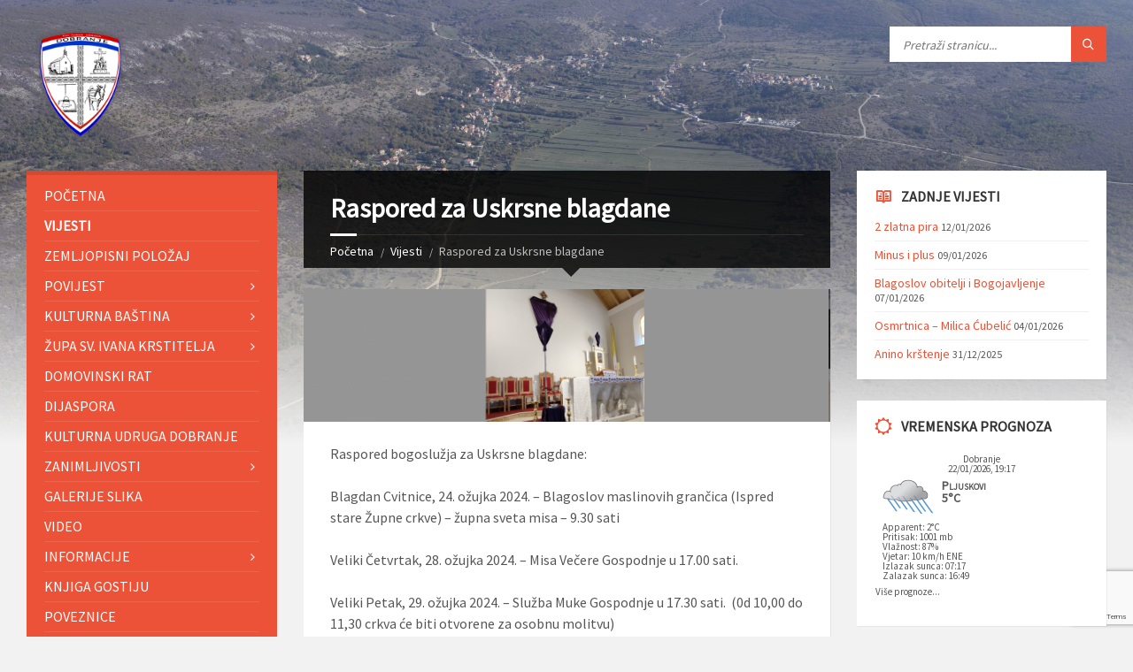

--- FILE ---
content_type: text/html; charset=UTF-8
request_url: https://dobranje.hr/raspored-za-uskrsne-blagdane/
body_size: 23537
content:
<!DOCTYPE html>
<html lang="hr">
<head data-template-uri="https://dobranje.hr/wp-content/themes/townpress">
    <meta http-equiv="Content-Type" content="text/html; charset=UTF-8" />
    <meta name="viewport" content="width=device-width, initial-scale=1.0">
    <link rel="profile" href="http://gmpg.org/xfn/11" />
    <link rel="pingback" href="https://dobranje.hr/xmlrpc.php" />
	<link rel="shortcut icon" href="https://dobranje.hr/wp-content/uploads/2016/04/grb_udruge_mala.png">    <title>Raspored za Uskrsne blagdane | Stranica o Dobranjama</title>
<meta name='robots' content='max-image-preview:large' />
<link rel='dns-prefetch' href='//fonts.googleapis.com' />
<link rel='preconnect' href='https://fonts.gstatic.com' crossorigin />
<link rel="alternate" type="application/rss+xml" title="Stranica o Dobranjama &raquo; Kanal" href="https://dobranje.hr/feed/" />
<link rel="alternate" type="application/rss+xml" title="Stranica o Dobranjama &raquo; Kanal komentara" href="https://dobranje.hr/comments/feed/" />
<link rel="alternate" title="oEmbed (JSON)" type="application/json+oembed" href="https://dobranje.hr/wp-json/oembed/1.0/embed?url=https%3A%2F%2Fdobranje.hr%2Fraspored-za-uskrsne-blagdane%2F" />
<link rel="alternate" title="oEmbed (XML)" type="text/xml+oembed" href="https://dobranje.hr/wp-json/oembed/1.0/embed?url=https%3A%2F%2Fdobranje.hr%2Fraspored-za-uskrsne-blagdane%2F&#038;format=xml" />
		<!-- This site uses the Google Analytics by MonsterInsights plugin v9.11.0 - Using Analytics tracking - https://www.monsterinsights.com/ -->
							<script src="//www.googletagmanager.com/gtag/js?id=G-0JVE8EVDTN"  data-cfasync="false" data-wpfc-render="false" type="text/javascript" async></script>
			<script data-cfasync="false" data-wpfc-render="false" type="text/javascript">
				var mi_version = '9.11.0';
				var mi_track_user = true;
				var mi_no_track_reason = '';
								var MonsterInsightsDefaultLocations = {"page_location":"https:\/\/dobranje.hr\/raspored-za-uskrsne-blagdane\/"};
								if ( typeof MonsterInsightsPrivacyGuardFilter === 'function' ) {
					var MonsterInsightsLocations = (typeof MonsterInsightsExcludeQuery === 'object') ? MonsterInsightsPrivacyGuardFilter( MonsterInsightsExcludeQuery ) : MonsterInsightsPrivacyGuardFilter( MonsterInsightsDefaultLocations );
				} else {
					var MonsterInsightsLocations = (typeof MonsterInsightsExcludeQuery === 'object') ? MonsterInsightsExcludeQuery : MonsterInsightsDefaultLocations;
				}

								var disableStrs = [
										'ga-disable-G-0JVE8EVDTN',
									];

				/* Function to detect opted out users */
				function __gtagTrackerIsOptedOut() {
					for (var index = 0; index < disableStrs.length; index++) {
						if (document.cookie.indexOf(disableStrs[index] + '=true') > -1) {
							return true;
						}
					}

					return false;
				}

				/* Disable tracking if the opt-out cookie exists. */
				if (__gtagTrackerIsOptedOut()) {
					for (var index = 0; index < disableStrs.length; index++) {
						window[disableStrs[index]] = true;
					}
				}

				/* Opt-out function */
				function __gtagTrackerOptout() {
					for (var index = 0; index < disableStrs.length; index++) {
						document.cookie = disableStrs[index] + '=true; expires=Thu, 31 Dec 2099 23:59:59 UTC; path=/';
						window[disableStrs[index]] = true;
					}
				}

				if ('undefined' === typeof gaOptout) {
					function gaOptout() {
						__gtagTrackerOptout();
					}
				}
								window.dataLayer = window.dataLayer || [];

				window.MonsterInsightsDualTracker = {
					helpers: {},
					trackers: {},
				};
				if (mi_track_user) {
					function __gtagDataLayer() {
						dataLayer.push(arguments);
					}

					function __gtagTracker(type, name, parameters) {
						if (!parameters) {
							parameters = {};
						}

						if (parameters.send_to) {
							__gtagDataLayer.apply(null, arguments);
							return;
						}

						if (type === 'event') {
														parameters.send_to = monsterinsights_frontend.v4_id;
							var hookName = name;
							if (typeof parameters['event_category'] !== 'undefined') {
								hookName = parameters['event_category'] + ':' + name;
							}

							if (typeof MonsterInsightsDualTracker.trackers[hookName] !== 'undefined') {
								MonsterInsightsDualTracker.trackers[hookName](parameters);
							} else {
								__gtagDataLayer('event', name, parameters);
							}
							
						} else {
							__gtagDataLayer.apply(null, arguments);
						}
					}

					__gtagTracker('js', new Date());
					__gtagTracker('set', {
						'developer_id.dZGIzZG': true,
											});
					if ( MonsterInsightsLocations.page_location ) {
						__gtagTracker('set', MonsterInsightsLocations);
					}
										__gtagTracker('config', 'G-0JVE8EVDTN', {"forceSSL":"true","link_attribution":"true"} );
										window.gtag = __gtagTracker;										(function () {
						/* https://developers.google.com/analytics/devguides/collection/analyticsjs/ */
						/* ga and __gaTracker compatibility shim. */
						var noopfn = function () {
							return null;
						};
						var newtracker = function () {
							return new Tracker();
						};
						var Tracker = function () {
							return null;
						};
						var p = Tracker.prototype;
						p.get = noopfn;
						p.set = noopfn;
						p.send = function () {
							var args = Array.prototype.slice.call(arguments);
							args.unshift('send');
							__gaTracker.apply(null, args);
						};
						var __gaTracker = function () {
							var len = arguments.length;
							if (len === 0) {
								return;
							}
							var f = arguments[len - 1];
							if (typeof f !== 'object' || f === null || typeof f.hitCallback !== 'function') {
								if ('send' === arguments[0]) {
									var hitConverted, hitObject = false, action;
									if ('event' === arguments[1]) {
										if ('undefined' !== typeof arguments[3]) {
											hitObject = {
												'eventAction': arguments[3],
												'eventCategory': arguments[2],
												'eventLabel': arguments[4],
												'value': arguments[5] ? arguments[5] : 1,
											}
										}
									}
									if ('pageview' === arguments[1]) {
										if ('undefined' !== typeof arguments[2]) {
											hitObject = {
												'eventAction': 'page_view',
												'page_path': arguments[2],
											}
										}
									}
									if (typeof arguments[2] === 'object') {
										hitObject = arguments[2];
									}
									if (typeof arguments[5] === 'object') {
										Object.assign(hitObject, arguments[5]);
									}
									if ('undefined' !== typeof arguments[1].hitType) {
										hitObject = arguments[1];
										if ('pageview' === hitObject.hitType) {
											hitObject.eventAction = 'page_view';
										}
									}
									if (hitObject) {
										action = 'timing' === arguments[1].hitType ? 'timing_complete' : hitObject.eventAction;
										hitConverted = mapArgs(hitObject);
										__gtagTracker('event', action, hitConverted);
									}
								}
								return;
							}

							function mapArgs(args) {
								var arg, hit = {};
								var gaMap = {
									'eventCategory': 'event_category',
									'eventAction': 'event_action',
									'eventLabel': 'event_label',
									'eventValue': 'event_value',
									'nonInteraction': 'non_interaction',
									'timingCategory': 'event_category',
									'timingVar': 'name',
									'timingValue': 'value',
									'timingLabel': 'event_label',
									'page': 'page_path',
									'location': 'page_location',
									'title': 'page_title',
									'referrer' : 'page_referrer',
								};
								for (arg in args) {
																		if (!(!args.hasOwnProperty(arg) || !gaMap.hasOwnProperty(arg))) {
										hit[gaMap[arg]] = args[arg];
									} else {
										hit[arg] = args[arg];
									}
								}
								return hit;
							}

							try {
								f.hitCallback();
							} catch (ex) {
							}
						};
						__gaTracker.create = newtracker;
						__gaTracker.getByName = newtracker;
						__gaTracker.getAll = function () {
							return [];
						};
						__gaTracker.remove = noopfn;
						__gaTracker.loaded = true;
						window['__gaTracker'] = __gaTracker;
					})();
									} else {
										console.log("");
					(function () {
						function __gtagTracker() {
							return null;
						}

						window['__gtagTracker'] = __gtagTracker;
						window['gtag'] = __gtagTracker;
					})();
									}
			</script>
							<!-- / Google Analytics by MonsterInsights -->
		<style id='wp-img-auto-sizes-contain-inline-css' type='text/css'>
img:is([sizes=auto i],[sizes^="auto," i]){contain-intrinsic-size:3000px 1500px}
/*# sourceURL=wp-img-auto-sizes-contain-inline-css */
</style>
<style id='wp-emoji-styles-inline-css' type='text/css'>

	img.wp-smiley, img.emoji {
		display: inline !important;
		border: none !important;
		box-shadow: none !important;
		height: 1em !important;
		width: 1em !important;
		margin: 0 0.07em !important;
		vertical-align: -0.1em !important;
		background: none !important;
		padding: 0 !important;
	}
/*# sourceURL=wp-emoji-styles-inline-css */
</style>
<style id='wp-block-library-inline-css' type='text/css'>
:root{--wp-block-synced-color:#7a00df;--wp-block-synced-color--rgb:122,0,223;--wp-bound-block-color:var(--wp-block-synced-color);--wp-editor-canvas-background:#ddd;--wp-admin-theme-color:#007cba;--wp-admin-theme-color--rgb:0,124,186;--wp-admin-theme-color-darker-10:#006ba1;--wp-admin-theme-color-darker-10--rgb:0,107,160.5;--wp-admin-theme-color-darker-20:#005a87;--wp-admin-theme-color-darker-20--rgb:0,90,135;--wp-admin-border-width-focus:2px}@media (min-resolution:192dpi){:root{--wp-admin-border-width-focus:1.5px}}.wp-element-button{cursor:pointer}:root .has-very-light-gray-background-color{background-color:#eee}:root .has-very-dark-gray-background-color{background-color:#313131}:root .has-very-light-gray-color{color:#eee}:root .has-very-dark-gray-color{color:#313131}:root .has-vivid-green-cyan-to-vivid-cyan-blue-gradient-background{background:linear-gradient(135deg,#00d084,#0693e3)}:root .has-purple-crush-gradient-background{background:linear-gradient(135deg,#34e2e4,#4721fb 50%,#ab1dfe)}:root .has-hazy-dawn-gradient-background{background:linear-gradient(135deg,#faaca8,#dad0ec)}:root .has-subdued-olive-gradient-background{background:linear-gradient(135deg,#fafae1,#67a671)}:root .has-atomic-cream-gradient-background{background:linear-gradient(135deg,#fdd79a,#004a59)}:root .has-nightshade-gradient-background{background:linear-gradient(135deg,#330968,#31cdcf)}:root .has-midnight-gradient-background{background:linear-gradient(135deg,#020381,#2874fc)}:root{--wp--preset--font-size--normal:16px;--wp--preset--font-size--huge:42px}.has-regular-font-size{font-size:1em}.has-larger-font-size{font-size:2.625em}.has-normal-font-size{font-size:var(--wp--preset--font-size--normal)}.has-huge-font-size{font-size:var(--wp--preset--font-size--huge)}.has-text-align-center{text-align:center}.has-text-align-left{text-align:left}.has-text-align-right{text-align:right}.has-fit-text{white-space:nowrap!important}#end-resizable-editor-section{display:none}.aligncenter{clear:both}.items-justified-left{justify-content:flex-start}.items-justified-center{justify-content:center}.items-justified-right{justify-content:flex-end}.items-justified-space-between{justify-content:space-between}.screen-reader-text{border:0;clip-path:inset(50%);height:1px;margin:-1px;overflow:hidden;padding:0;position:absolute;width:1px;word-wrap:normal!important}.screen-reader-text:focus{background-color:#ddd;clip-path:none;color:#444;display:block;font-size:1em;height:auto;left:5px;line-height:normal;padding:15px 23px 14px;text-decoration:none;top:5px;width:auto;z-index:100000}html :where(.has-border-color){border-style:solid}html :where([style*=border-top-color]){border-top-style:solid}html :where([style*=border-right-color]){border-right-style:solid}html :where([style*=border-bottom-color]){border-bottom-style:solid}html :where([style*=border-left-color]){border-left-style:solid}html :where([style*=border-width]){border-style:solid}html :where([style*=border-top-width]){border-top-style:solid}html :where([style*=border-right-width]){border-right-style:solid}html :where([style*=border-bottom-width]){border-bottom-style:solid}html :where([style*=border-left-width]){border-left-style:solid}html :where(img[class*=wp-image-]){height:auto;max-width:100%}:where(figure){margin:0 0 1em}html :where(.is-position-sticky){--wp-admin--admin-bar--position-offset:var(--wp-admin--admin-bar--height,0px)}@media screen and (max-width:600px){html :where(.is-position-sticky){--wp-admin--admin-bar--position-offset:0px}}

/*# sourceURL=wp-block-library-inline-css */
</style><style id='global-styles-inline-css' type='text/css'>
:root{--wp--preset--aspect-ratio--square: 1;--wp--preset--aspect-ratio--4-3: 4/3;--wp--preset--aspect-ratio--3-4: 3/4;--wp--preset--aspect-ratio--3-2: 3/2;--wp--preset--aspect-ratio--2-3: 2/3;--wp--preset--aspect-ratio--16-9: 16/9;--wp--preset--aspect-ratio--9-16: 9/16;--wp--preset--color--black: #000000;--wp--preset--color--cyan-bluish-gray: #abb8c3;--wp--preset--color--white: #ffffff;--wp--preset--color--pale-pink: #f78da7;--wp--preset--color--vivid-red: #cf2e2e;--wp--preset--color--luminous-vivid-orange: #ff6900;--wp--preset--color--luminous-vivid-amber: #fcb900;--wp--preset--color--light-green-cyan: #7bdcb5;--wp--preset--color--vivid-green-cyan: #00d084;--wp--preset--color--pale-cyan-blue: #8ed1fc;--wp--preset--color--vivid-cyan-blue: #0693e3;--wp--preset--color--vivid-purple: #9b51e0;--wp--preset--gradient--vivid-cyan-blue-to-vivid-purple: linear-gradient(135deg,rgb(6,147,227) 0%,rgb(155,81,224) 100%);--wp--preset--gradient--light-green-cyan-to-vivid-green-cyan: linear-gradient(135deg,rgb(122,220,180) 0%,rgb(0,208,130) 100%);--wp--preset--gradient--luminous-vivid-amber-to-luminous-vivid-orange: linear-gradient(135deg,rgb(252,185,0) 0%,rgb(255,105,0) 100%);--wp--preset--gradient--luminous-vivid-orange-to-vivid-red: linear-gradient(135deg,rgb(255,105,0) 0%,rgb(207,46,46) 100%);--wp--preset--gradient--very-light-gray-to-cyan-bluish-gray: linear-gradient(135deg,rgb(238,238,238) 0%,rgb(169,184,195) 100%);--wp--preset--gradient--cool-to-warm-spectrum: linear-gradient(135deg,rgb(74,234,220) 0%,rgb(151,120,209) 20%,rgb(207,42,186) 40%,rgb(238,44,130) 60%,rgb(251,105,98) 80%,rgb(254,248,76) 100%);--wp--preset--gradient--blush-light-purple: linear-gradient(135deg,rgb(255,206,236) 0%,rgb(152,150,240) 100%);--wp--preset--gradient--blush-bordeaux: linear-gradient(135deg,rgb(254,205,165) 0%,rgb(254,45,45) 50%,rgb(107,0,62) 100%);--wp--preset--gradient--luminous-dusk: linear-gradient(135deg,rgb(255,203,112) 0%,rgb(199,81,192) 50%,rgb(65,88,208) 100%);--wp--preset--gradient--pale-ocean: linear-gradient(135deg,rgb(255,245,203) 0%,rgb(182,227,212) 50%,rgb(51,167,181) 100%);--wp--preset--gradient--electric-grass: linear-gradient(135deg,rgb(202,248,128) 0%,rgb(113,206,126) 100%);--wp--preset--gradient--midnight: linear-gradient(135deg,rgb(2,3,129) 0%,rgb(40,116,252) 100%);--wp--preset--font-size--small: 13px;--wp--preset--font-size--medium: 20px;--wp--preset--font-size--large: 36px;--wp--preset--font-size--x-large: 42px;--wp--preset--spacing--20: 0.44rem;--wp--preset--spacing--30: 0.67rem;--wp--preset--spacing--40: 1rem;--wp--preset--spacing--50: 1.5rem;--wp--preset--spacing--60: 2.25rem;--wp--preset--spacing--70: 3.38rem;--wp--preset--spacing--80: 5.06rem;--wp--preset--shadow--natural: 6px 6px 9px rgba(0, 0, 0, 0.2);--wp--preset--shadow--deep: 12px 12px 50px rgba(0, 0, 0, 0.4);--wp--preset--shadow--sharp: 6px 6px 0px rgba(0, 0, 0, 0.2);--wp--preset--shadow--outlined: 6px 6px 0px -3px rgb(255, 255, 255), 6px 6px rgb(0, 0, 0);--wp--preset--shadow--crisp: 6px 6px 0px rgb(0, 0, 0);}:where(.is-layout-flex){gap: 0.5em;}:where(.is-layout-grid){gap: 0.5em;}body .is-layout-flex{display: flex;}.is-layout-flex{flex-wrap: wrap;align-items: center;}.is-layout-flex > :is(*, div){margin: 0;}body .is-layout-grid{display: grid;}.is-layout-grid > :is(*, div){margin: 0;}:where(.wp-block-columns.is-layout-flex){gap: 2em;}:where(.wp-block-columns.is-layout-grid){gap: 2em;}:where(.wp-block-post-template.is-layout-flex){gap: 1.25em;}:where(.wp-block-post-template.is-layout-grid){gap: 1.25em;}.has-black-color{color: var(--wp--preset--color--black) !important;}.has-cyan-bluish-gray-color{color: var(--wp--preset--color--cyan-bluish-gray) !important;}.has-white-color{color: var(--wp--preset--color--white) !important;}.has-pale-pink-color{color: var(--wp--preset--color--pale-pink) !important;}.has-vivid-red-color{color: var(--wp--preset--color--vivid-red) !important;}.has-luminous-vivid-orange-color{color: var(--wp--preset--color--luminous-vivid-orange) !important;}.has-luminous-vivid-amber-color{color: var(--wp--preset--color--luminous-vivid-amber) !important;}.has-light-green-cyan-color{color: var(--wp--preset--color--light-green-cyan) !important;}.has-vivid-green-cyan-color{color: var(--wp--preset--color--vivid-green-cyan) !important;}.has-pale-cyan-blue-color{color: var(--wp--preset--color--pale-cyan-blue) !important;}.has-vivid-cyan-blue-color{color: var(--wp--preset--color--vivid-cyan-blue) !important;}.has-vivid-purple-color{color: var(--wp--preset--color--vivid-purple) !important;}.has-black-background-color{background-color: var(--wp--preset--color--black) !important;}.has-cyan-bluish-gray-background-color{background-color: var(--wp--preset--color--cyan-bluish-gray) !important;}.has-white-background-color{background-color: var(--wp--preset--color--white) !important;}.has-pale-pink-background-color{background-color: var(--wp--preset--color--pale-pink) !important;}.has-vivid-red-background-color{background-color: var(--wp--preset--color--vivid-red) !important;}.has-luminous-vivid-orange-background-color{background-color: var(--wp--preset--color--luminous-vivid-orange) !important;}.has-luminous-vivid-amber-background-color{background-color: var(--wp--preset--color--luminous-vivid-amber) !important;}.has-light-green-cyan-background-color{background-color: var(--wp--preset--color--light-green-cyan) !important;}.has-vivid-green-cyan-background-color{background-color: var(--wp--preset--color--vivid-green-cyan) !important;}.has-pale-cyan-blue-background-color{background-color: var(--wp--preset--color--pale-cyan-blue) !important;}.has-vivid-cyan-blue-background-color{background-color: var(--wp--preset--color--vivid-cyan-blue) !important;}.has-vivid-purple-background-color{background-color: var(--wp--preset--color--vivid-purple) !important;}.has-black-border-color{border-color: var(--wp--preset--color--black) !important;}.has-cyan-bluish-gray-border-color{border-color: var(--wp--preset--color--cyan-bluish-gray) !important;}.has-white-border-color{border-color: var(--wp--preset--color--white) !important;}.has-pale-pink-border-color{border-color: var(--wp--preset--color--pale-pink) !important;}.has-vivid-red-border-color{border-color: var(--wp--preset--color--vivid-red) !important;}.has-luminous-vivid-orange-border-color{border-color: var(--wp--preset--color--luminous-vivid-orange) !important;}.has-luminous-vivid-amber-border-color{border-color: var(--wp--preset--color--luminous-vivid-amber) !important;}.has-light-green-cyan-border-color{border-color: var(--wp--preset--color--light-green-cyan) !important;}.has-vivid-green-cyan-border-color{border-color: var(--wp--preset--color--vivid-green-cyan) !important;}.has-pale-cyan-blue-border-color{border-color: var(--wp--preset--color--pale-cyan-blue) !important;}.has-vivid-cyan-blue-border-color{border-color: var(--wp--preset--color--vivid-cyan-blue) !important;}.has-vivid-purple-border-color{border-color: var(--wp--preset--color--vivid-purple) !important;}.has-vivid-cyan-blue-to-vivid-purple-gradient-background{background: var(--wp--preset--gradient--vivid-cyan-blue-to-vivid-purple) !important;}.has-light-green-cyan-to-vivid-green-cyan-gradient-background{background: var(--wp--preset--gradient--light-green-cyan-to-vivid-green-cyan) !important;}.has-luminous-vivid-amber-to-luminous-vivid-orange-gradient-background{background: var(--wp--preset--gradient--luminous-vivid-amber-to-luminous-vivid-orange) !important;}.has-luminous-vivid-orange-to-vivid-red-gradient-background{background: var(--wp--preset--gradient--luminous-vivid-orange-to-vivid-red) !important;}.has-very-light-gray-to-cyan-bluish-gray-gradient-background{background: var(--wp--preset--gradient--very-light-gray-to-cyan-bluish-gray) !important;}.has-cool-to-warm-spectrum-gradient-background{background: var(--wp--preset--gradient--cool-to-warm-spectrum) !important;}.has-blush-light-purple-gradient-background{background: var(--wp--preset--gradient--blush-light-purple) !important;}.has-blush-bordeaux-gradient-background{background: var(--wp--preset--gradient--blush-bordeaux) !important;}.has-luminous-dusk-gradient-background{background: var(--wp--preset--gradient--luminous-dusk) !important;}.has-pale-ocean-gradient-background{background: var(--wp--preset--gradient--pale-ocean) !important;}.has-electric-grass-gradient-background{background: var(--wp--preset--gradient--electric-grass) !important;}.has-midnight-gradient-background{background: var(--wp--preset--gradient--midnight) !important;}.has-small-font-size{font-size: var(--wp--preset--font-size--small) !important;}.has-medium-font-size{font-size: var(--wp--preset--font-size--medium) !important;}.has-large-font-size{font-size: var(--wp--preset--font-size--large) !important;}.has-x-large-font-size{font-size: var(--wp--preset--font-size--x-large) !important;}
/*# sourceURL=global-styles-inline-css */
</style>

<style id='classic-theme-styles-inline-css' type='text/css'>
/*! This file is auto-generated */
.wp-block-button__link{color:#fff;background-color:#32373c;border-radius:9999px;box-shadow:none;text-decoration:none;padding:calc(.667em + 2px) calc(1.333em + 2px);font-size:1.125em}.wp-block-file__button{background:#32373c;color:#fff;text-decoration:none}
/*# sourceURL=/wp-includes/css/classic-themes.min.css */
</style>
<link rel='stylesheet' id='extendify-utility-styles-css' href='https://dobranje.hr/wp-content/plugins/extendify/public/build/utility-minimum.css?ver=6.9' type='text/css' media='all' />
<link rel='stylesheet' id='wp-forecast-weathericons-css' href='https://dobranje.hr/wp-content/plugins/wp-forecast//weather-icons/weather-icons.min.css?ver=9999' type='text/css' media='all' />
<link rel='stylesheet' id='wp-forecast-weathericons-wind-css' href='https://dobranje.hr/wp-content/plugins/wp-forecast//weather-icons/weather-icons-wind.min.css?ver=9999' type='text/css' media='all' />
<link rel='stylesheet' id='wp-forecast-css' href='https://dobranje.hr/wp-content/plugins/wp-forecast/wp-forecast-default.css?ver=9999' type='text/css' media='all' />
<link rel='stylesheet' id='parent-style-css' href='https://dobranje.hr/wp-content/themes/townpress/style.css?ver=6.9' type='text/css' media='all' />
<link rel='stylesheet' id='main-style-css' href='https://dobranje.hr/wp-content/themes/townpress-child/style.css' type='text/css' media='all' />
<style id='main-style-inline-css' type='text/css'>
body { font-family: 'Source Sans Pro', Arial, sans-serif; font-size: 16px; font-weight: 400; }
 .header-branding.m-large-logo span { max-width: 120px; } .header-branding.m-small-logo span { max-width: 120px; } @media ( max-width: 991px ) { .header-branding.m-small-logo span, .header-branding.m-large-logo span { max-width: 120px; } }
/*# sourceURL=main-style-inline-css */
</style>
<link rel='stylesheet' id='theme-skin-css' href='https://dobranje.hr/wp-content/themes/townpress/library/css/skin/red.css' type='text/css' media='all' />
<style id='theme-skin-inline-css' type='text/css'>
.definition-list-left dl>dd {
  text-align: left;
  width: 75%;
}
.definition-list-left dl>dt {
  width: 25%;
}
.wp-forecast-fc-head {
  float: left;
}
.comment-content p, .various-content p {
    white-space: normal;
}
/*# sourceURL=theme-skin-inline-css */
</style>
<link rel='stylesheet' id='dflip-style-css' href='https://dobranje.hr/wp-content/plugins/3d-flipbook-dflip-lite/assets/css/dflip.min.css?ver=2.4.20' type='text/css' media='all' />
<link rel='stylesheet' id='tablepress-default-css' href='https://dobranje.hr/wp-content/plugins/tablepress/css/build/default.css?ver=3.2.5' type='text/css' media='all' />
<link rel='stylesheet' id='js_composer_front-css' href='https://dobranje.hr/wp-content/plugins/js_composer/assets/css/js_composer.min.css?ver=8.3.1' type='text/css' media='all' />
<link rel='stylesheet' id='__EPYT__style-css' href='https://dobranje.hr/wp-content/plugins/youtube-embed-plus/styles/ytprefs.min.css?ver=14.2.4' type='text/css' media='all' />
<style id='__EPYT__style-inline-css' type='text/css'>

                .epyt-gallery-thumb {
                        width: 33.333%;
                }
                
/*# sourceURL=__EPYT__style-inline-css */
</style>
<link rel="preload" as="style" href="https://fonts.googleapis.com/css?family=Source%20Sans%20Pro:400&#038;subset=latin-ext&#038;display=swap&#038;ver=6.9" /><link rel="stylesheet" href="https://fonts.googleapis.com/css?family=Source%20Sans%20Pro:400&#038;subset=latin-ext&#038;display=swap&#038;ver=6.9" media="print" onload="this.media='all'"><noscript><link rel="stylesheet" href="https://fonts.googleapis.com/css?family=Source%20Sans%20Pro:400&#038;subset=latin-ext&#038;display=swap&#038;ver=6.9" /></noscript><link rel='stylesheet' id='otw-shortcode-css' href='https://dobranje.hr/wp-content/plugins/lists-shortcode-and-widget/include/otw_components/otw_shortcode/css/otw_shortcode.css?ver=6.9' type='text/css' media='all' />
<script type="text/javascript" src="https://dobranje.hr/wp-content/plugins/google-analytics-for-wordpress/assets/js/frontend-gtag.min.js?ver=9.11.0" id="monsterinsights-frontend-script-js" async="async" data-wp-strategy="async"></script>
<script data-cfasync="false" data-wpfc-render="false" type="text/javascript" id='monsterinsights-frontend-script-js-extra'>/* <![CDATA[ */
var monsterinsights_frontend = {"js_events_tracking":"true","download_extensions":"doc,pdf,ppt,zip,xls,docx,pptx,xlsx","inbound_paths":"[{\"path\":\"\\\/go\\\/\",\"label\":\"affiliate\"},{\"path\":\"\\\/recommend\\\/\",\"label\":\"affiliate\"}]","home_url":"https:\/\/dobranje.hr","hash_tracking":"false","v4_id":"G-0JVE8EVDTN"};/* ]]> */
</script>
<script type="text/javascript" src="https://dobranje.hr/wp-includes/js/jquery/jquery.min.js?ver=3.7.1" id="jquery-core-js"></script>
<script type="text/javascript" src="https://dobranje.hr/wp-includes/js/jquery/jquery-migrate.min.js?ver=3.4.1" id="jquery-migrate-js"></script>
<script type="text/javascript" id="__ytprefs__-js-extra">
/* <![CDATA[ */
var _EPYT_ = {"ajaxurl":"https://dobranje.hr/wp-admin/admin-ajax.php","security":"2898854f57","gallery_scrolloffset":"20","eppathtoscripts":"https://dobranje.hr/wp-content/plugins/youtube-embed-plus/scripts/","eppath":"https://dobranje.hr/wp-content/plugins/youtube-embed-plus/","epresponsiveselector":"[\"iframe.__youtube_prefs_widget__\"]","epdovol":"1","version":"14.2.4","evselector":"iframe.__youtube_prefs__[src], iframe[src*=\"youtube.com/embed/\"], iframe[src*=\"youtube-nocookie.com/embed/\"]","ajax_compat":"","maxres_facade":"eager","ytapi_load":"light","pause_others":"","stopMobileBuffer":"1","facade_mode":"","not_live_on_channel":""};
//# sourceURL=__ytprefs__-js-extra
/* ]]> */
</script>
<script type="text/javascript" src="https://dobranje.hr/wp-content/plugins/youtube-embed-plus/scripts/ytprefs.min.js?ver=14.2.4" id="__ytprefs__-js"></script>
<script></script><link rel="https://api.w.org/" href="https://dobranje.hr/wp-json/" /><link rel="alternate" title="JSON" type="application/json" href="https://dobranje.hr/wp-json/wp/v2/posts/11085" /><link rel="EditURI" type="application/rsd+xml" title="RSD" href="https://dobranje.hr/xmlrpc.php?rsd" />
<meta name="generator" content="WordPress 6.9" />
<link rel="canonical" href="https://dobranje.hr/raspored-za-uskrsne-blagdane/" />
<link rel='shortlink' href='https://dobranje.hr/?p=11085' />
<meta name="generator" content="Redux 4.5.9" /><meta name="generator" content="Powered by WPBakery Page Builder - drag and drop page builder for WordPress."/>
<!--[if lte IE 9]><link rel="stylesheet" type="text/css" href="https://dobranje.hr/wp-content/themes/townpress/library/css/oldie.css"><![endif]--><!--[if lt IE 9]><script src="https://dobranje.hr/wp-content/themes/townpress/library/js/html5.min.js"></script><![endif]--><!--[if lt IE 9]><script src="https://dobranje.hr/wp-content/themes/townpress/library/js/respond.min.js"></script><![endif]--><link rel="icon" href="https://dobranje.hr/wp-content/uploads/2016/04/cropped-grb_udruge_mala-32x32.png" sizes="32x32" />
<link rel="icon" href="https://dobranje.hr/wp-content/uploads/2016/04/cropped-grb_udruge_mala-192x192.png" sizes="192x192" />
<link rel="apple-touch-icon" href="https://dobranje.hr/wp-content/uploads/2016/04/cropped-grb_udruge_mala-180x180.png" />
<meta name="msapplication-TileImage" content="https://dobranje.hr/wp-content/uploads/2016/04/cropped-grb_udruge_mala-270x270.png" />
<noscript><style> .wpb_animate_when_almost_visible { opacity: 1; }</style></noscript><link rel='stylesheet' id='gwolle_gb_frontend_css-css' href='https://dobranje.hr/wp-content/plugins/gwolle-gb/frontend/css/gwolle-gb-frontend.css?ver=4.9.3' type='text/css' media='all' />
</head>



<body class="wp-singular post-template-default single single-post postid-11085 single-format-standard wp-theme-townpress wp-child-theme-townpress-child  m-has-header-bg wpb-js-composer js-comp-ver-8.3.1 vc_responsive">

	
	<!-- HEADER : begin -->
	<header id="header" class="m-has-header-tools m-has-search">
		<div class="header-inner">

			<!-- HEADER CONTENT : begin -->
			<div class="header-content">
				<div class="c-container">
					<div class="header-content-inner">

												<!-- HEADER BRANDING : begin -->

																															<div class="header-branding m-small-logo">

							<a href="https://dobranje.hr"><span><img src="https://dobranje.hr/wp-content/uploads/2015/11/grb_udruge.png"
														alt="Stranica o Dobranjama"></span></a>

						</div>
						<!-- HEADER BRANDING : end -->
						
						<!-- HEADER TOGGLE HOLDER : begin -->
						<div class="header-toggle-holder">

							<!-- HEADER TOGGLE : begin -->
							<button class="header-toggle" type="button">
								<i class="ico-open tp tp-menu"></i>
								<i class="ico-close tp tp-cross"></i>
								<span>Izbornik</span>
							</button>
							<!-- HEADER TOGGLE : end -->

							
						</div>
						<!-- HEADER TOGGLE HOLDER : end -->

												<!-- HEADER MENU : begin -->
						<div class="header-menu">
							
	<!-- MAIN MENU : begin -->
	<nav class="main-menu">

		<ul id="menu-main-menu" class="menu-items clearfix"><li id="menu-item-359" class="menu-item menu-item-type-post_type menu-item-object-page menu-item-home menu-item-359"><a href="https://dobranje.hr/">Početna</a></li>
<li id="menu-item-242" class="menu-item menu-item-type-post_type menu-item-object-page current_page_parent menu-item-242"><a href="https://dobranje.hr/vijesti/">Vijesti</a></li>
<li id="menu-item-261" class="menu-item menu-item-type-post_type menu-item-object-page menu-item-261"><a href="https://dobranje.hr/zemljopisni-polozaj/">Zemljopisni položaj</a></li>
<li id="menu-item-273" class="menu-item menu-item-type-post_type menu-item-object-page menu-item-has-children menu-item-273"><a href="https://dobranje.hr/povijest/">Povijest</a>
<ul class="sub-menu">
	<li id="menu-item-275" class="menu-item menu-item-type-post_type menu-item-object-page menu-item-275"><a href="https://dobranje.hr/povijest/doseljenje/">Doseljenje</a></li>
	<li id="menu-item-274" class="menu-item menu-item-type-post_type menu-item-object-page menu-item-274"><a href="https://dobranje.hr/povijest/stanovnistvo/">Stanovništvo</a></li>
	<li id="menu-item-323" class="menu-item menu-item-type-post_type menu-item-object-page menu-item-323"><a href="https://dobranje.hr/povijest/podjela-zemlje-1725-g/">Podjela zemlje 1725.g.</a></li>
	<li id="menu-item-322" class="menu-item menu-item-type-post_type menu-item-object-page menu-item-322"><a href="https://dobranje.hr/povijest/statistika/">Statistika</a></li>
	<li id="menu-item-321" class="menu-item menu-item-type-post_type menu-item-object-page menu-item-321"><a href="https://dobranje.hr/povijest/drugi-svjetski-rat/">Drugi svjetski rat</a></li>
	<li id="menu-item-349" class="menu-item menu-item-type-post_type menu-item-object-page menu-item-has-children menu-item-349"><a href="https://dobranje.hr/povijest/prezimena/">Prezimena</a>
	<ul class="sub-menu">
		<li id="menu-item-563" class="menu-item menu-item-type-post_type menu-item-object-page menu-item-563"><a href="https://dobranje.hr/povijest/prezimena/cubelic/">Ćubelić</a></li>
		<li id="menu-item-579" class="menu-item menu-item-type-post_type menu-item-object-page menu-item-579"><a href="https://dobranje.hr/povijest/prezimena/564-2/">Vuletić-Ćavar</a></li>
		<li id="menu-item-578" class="menu-item menu-item-type-post_type menu-item-object-page menu-item-578"><a href="https://dobranje.hr/povijest/prezimena/cavar/">Ćavar</a></li>
		<li id="menu-item-577" class="menu-item menu-item-type-post_type menu-item-object-page menu-item-577"><a href="https://dobranje.hr/povijest/prezimena/milardovic/">Milardović</a></li>
		<li id="menu-item-576" class="menu-item menu-item-type-post_type menu-item-object-page menu-item-576"><a href="https://dobranje.hr/povijest/prezimena/vujevic/">Vujević</a></li>
	</ul>
</li>
</ul>
</li>
<li id="menu-item-308" class="menu-item menu-item-type-post_type menu-item-object-page menu-item-has-children menu-item-308"><a href="https://dobranje.hr/kulturna-bastina/">Kulturna baština</a>
<ul class="sub-menu">
	<li id="menu-item-314" class="menu-item menu-item-type-post_type menu-item-object-page menu-item-314"><a href="https://dobranje.hr/kulturna-bastina/povijesni-spomenici/">Povijesni spomenici</a></li>
	<li id="menu-item-311" class="menu-item menu-item-type-post_type menu-item-object-page menu-item-311"><a href="https://dobranje.hr/kulturna-bastina/zasticena-kulturna-dobra/">Zaštićena kulturna dobra</a></li>
	<li id="menu-item-310" class="menu-item menu-item-type-post_type menu-item-object-page menu-item-310"><a href="https://dobranje.hr/kulturna-bastina/spomen-obiljezje/">Spomen obilježje</a></li>
	<li id="menu-item-313" class="menu-item menu-item-type-post_type menu-item-object-page menu-item-313"><a href="https://dobranje.hr/kulturna-bastina/narodna-nosnja/">Narodna nošnja</a></li>
	<li id="menu-item-312" class="menu-item menu-item-type-post_type menu-item-object-page menu-item-has-children menu-item-312"><a href="https://dobranje.hr/kulturna-bastina/narodne-pjesme/">Narodne pjesme</a>
	<ul class="sub-menu">
		<li id="menu-item-432" class="menu-item menu-item-type-post_type menu-item-object-page menu-item-432"><a href="https://dobranje.hr/kulturna-bastina/narodne-pjesme/guslarske-pjesme/">Guslarske pjesme</a></li>
		<li id="menu-item-431" class="menu-item menu-item-type-post_type menu-item-object-page menu-item-431"><a href="https://dobranje.hr/kulturna-bastina/narodne-pjesme/ganga/">Ganga</a></li>
		<li id="menu-item-430" class="menu-item menu-item-type-post_type menu-item-object-page menu-item-430"><a href="https://dobranje.hr/kulturna-bastina/narodne-pjesme/ostale-narodne-pjesme/">Ostale narodne pjesme</a></li>
		<li id="menu-item-429" class="menu-item menu-item-type-post_type menu-item-object-page menu-item-429"><a href="https://dobranje.hr/kulturna-bastina/narodne-pjesme/audio/">Audio</a></li>
	</ul>
</li>
	<li id="menu-item-309" class="menu-item menu-item-type-post_type menu-item-object-page menu-item-309"><a href="https://dobranje.hr/kulturna-bastina/skola/">Škola</a></li>
	<li id="menu-item-3113" class="menu-item menu-item-type-post_type menu-item-object-page menu-item-3113"><a href="https://dobranje.hr/kulturna-bastina/knjige/">Knjige</a></li>
	<li id="menu-item-346" class="menu-item menu-item-type-post_type menu-item-object-page menu-item-346"><a href="https://dobranje.hr/kulturna-bastina/dobranjske-staje/">Dobranjske staje</a></li>
</ul>
</li>
<li id="menu-item-315" class="menu-item menu-item-type-post_type menu-item-object-page menu-item-has-children menu-item-315"><a href="https://dobranje.hr/zupa-sv-ivana-krstitelja/">Župa sv. Ivana Krstitelja</a>
<ul class="sub-menu">
	<li id="menu-item-319" class="menu-item menu-item-type-post_type menu-item-object-page menu-item-319"><a href="https://dobranje.hr/zupa-sv-ivana-krstitelja/povijest-zupe/">Povijest župe</a></li>
	<li id="menu-item-318" class="menu-item menu-item-type-post_type menu-item-object-page menu-item-318"><a href="https://dobranje.hr/zupa-sv-ivana-krstitelja/crkve-i-kapele/">Crkve i kapele</a></li>
	<li id="menu-item-317" class="menu-item menu-item-type-post_type menu-item-object-page menu-item-317"><a href="https://dobranje.hr/zupa-sv-ivana-krstitelja/groblje/">Groblje</a></li>
	<li id="menu-item-316" class="menu-item menu-item-type-post_type menu-item-object-page menu-item-316"><a href="https://dobranje.hr/zupa-sv-ivana-krstitelja/svecenici-i-redovnice/">Svećenici i redovnice</a></li>
	<li id="menu-item-3766" class="menu-item menu-item-type-post_type menu-item-object-page menu-item-3766"><a href="https://dobranje.hr/zupa-sv-ivana-krstitelja/godisnji-spomendan-pokojnika/">Godišnji spomendan pokojnika</a></li>
	<li id="menu-item-7732" class="menu-item menu-item-type-post_type menu-item-object-page menu-item-7732"><a href="https://dobranje.hr/zupni-listic-2/">Župni listić</a></li>
	<li id="menu-item-7740" class="menu-item menu-item-type-post_type menu-item-object-page menu-item-7740"><a href="https://dobranje.hr/rekonstrukcija-crkve-prilozi/">Rekonstrukcija crkve – prilozi</a></li>
</ul>
</li>
<li id="menu-item-320" class="menu-item menu-item-type-post_type menu-item-object-page menu-item-320"><a href="https://dobranje.hr/domovinski-rat/">Domovinski rat</a></li>
<li id="menu-item-401" class="menu-item menu-item-type-post_type menu-item-object-page menu-item-401"><a href="https://dobranje.hr/dijaspora/">Dijaspora</a></li>
<li id="menu-item-399" class="menu-item menu-item-type-post_type menu-item-object-page menu-item-399"><a href="https://dobranje.hr/kulturna-udruga-dobranje/">Kulturna udruga Dobranje</a></li>
<li id="menu-item-340" class="menu-item menu-item-type-post_type menu-item-object-page menu-item-has-children menu-item-340"><a href="https://dobranje.hr/zanimljivosti/">Zanimljivosti</a>
<ul class="sub-menu">
	<li id="menu-item-345" class="menu-item menu-item-type-post_type menu-item-object-page menu-item-345"><a href="https://dobranje.hr/zanimljivosti/brezdanka/">Brezdanka</a></li>
	<li id="menu-item-344" class="menu-item menu-item-type-post_type menu-item-object-page menu-item-344"><a href="https://dobranje.hr/zanimljivosti/ponare/">Ponare</a></li>
	<li id="menu-item-343" class="menu-item menu-item-type-post_type menu-item-object-page menu-item-343"><a href="https://dobranje.hr/zanimljivosti/oskoruse/">Oskoruše</a></li>
	<li id="menu-item-342" class="menu-item menu-item-type-post_type menu-item-object-page menu-item-342"><a href="https://dobranje.hr/zanimljivosti/carska-catrnja/">Carska čatrnja</a></li>
	<li id="menu-item-341" class="menu-item menu-item-type-post_type menu-item-object-page menu-item-341"><a href="https://dobranje.hr/zanimljivosti/stare-rici-i-izrazi/">Stare riči i izrazi</a></li>
</ul>
</li>
<li id="menu-item-3549" class="menu-item menu-item-type-post_type_archive menu-item-object-lsvrgallery menu-item-3549"><a href="https://dobranje.hr/galerije/">Galerije slika</a></li>
<li id="menu-item-393" class="menu-item menu-item-type-post_type menu-item-object-page menu-item-393"><a href="https://dobranje.hr/video/">Video</a></li>
<li id="menu-item-394" class="menu-item menu-item-type-post_type menu-item-object-page menu-item-has-children menu-item-394"><a href="https://dobranje.hr/informacije/">Informacije</a>
<ul class="sub-menu">
	<li id="menu-item-397" class="menu-item menu-item-type-post_type menu-item-object-page menu-item-397"><a href="https://dobranje.hr/informacije/telefonski-imenik/">Telefonski imenik</a></li>
	<li id="menu-item-396" class="menu-item menu-item-type-post_type menu-item-object-page menu-item-396"><a href="https://dobranje.hr/informacije/o-mjestu/">O mjestu</a></li>
</ul>
</li>
<li id="menu-item-3429" class="menu-item menu-item-type-post_type menu-item-object-page menu-item-3429"><a href="https://dobranje.hr/knjiga-gostiju/">Knjiga gostiju</a></li>
<li id="menu-item-398" class="menu-item menu-item-type-post_type menu-item-object-page menu-item-398"><a href="https://dobranje.hr/poveznice/">Poveznice</a></li>
<li id="menu-item-980" class="menu-item menu-item-type-post_type menu-item-object-page menu-item-980"><a href="https://dobranje.hr/kontakt/">Kontakt</a></li>
</ul>
	</nav>
	<!-- MAIN MENU : end -->

						</div>
						<!-- HEADER MENU : end -->
						
												<!-- HEADER TOOLS : begin -->
						<div class="header-tools">

														<!-- HEADER SEARCH : begin -->
							<div class="header-search">
								
	<!-- STANDARD SEARCH FORM : begin -->
	<form class="c-search-form" action="https://dobranje.hr/" method="get">
		<div class="form-fields">
			<input type="text" name="s" placeholder="Pretraži stranicu..." value="">
			<button class="submit-btn" type="submit"><i class="tp tp-magnifier"></i></button>
		</div>
	</form>
	<!-- STANDARD SEARCH FORM : end -->





							</div>
							<!-- HEADER SEARCH : end -->
							
							
							
							
						</div>
						<!-- HEADER TOOLS : end -->
						
					</div>
				</div>

			</div>
			<!-- HEADER CONTENT : end -->

			
		</div>
	</header>
	<!-- HEADER : end -->

	<!-- HEADER BG : begin -->
	<div class="header-bg">

		<!-- HEADER IMAGE : begin -->
		<div class="header-image" data-autoplay="5">
						
			
							<div class="image-layer" style="background-image: url( 'https://dobranje.hr/wp-content/uploads/2015/11/dob2.jpg' );"></div>
			
		</div>
		<!-- HEADER IMAGE : begin -->

	</div>
	<!-- HEADER BG : end -->

	<!-- CORE : begin -->
	<div id="core" class="post-11085 post type-post status-publish format-standard has-post-thumbnail hentry category-crkva">
		<div class="c-container">


	

	
	
<div class="row">

	<div class="col-md-6 middle-column col-md-push-3">

	

				

	
	<!-- PAGE HEADER : begin -->
	<div id="page-header" class=" m-has-breadcrumbs">

		<!-- PAGE TITLE : begin -->
		<div class="page-title"><h1>Raspored za Uskrsne blagdane</h1></div>
		<!-- PAGE TITLE : end -->

				<!-- BREADCRUMBS : begin -->
<div class="breadcrumbs"><ul>


			<li class="home"><a href="https://dobranje.hr">Početna</a></li>
	

	

	<li><a href="https://dobranje.hr/vijesti/">Vijesti</a></li>	<li>Raspored za Uskrsne blagdane</li>


</ul></div>
<!-- BREADCRUMBS : end -->		
	</div>
	<!-- PAGE HEADER : end -->


<!-- PAGE CONTENT : begin -->
<div id="page-content">
	
		
			<!-- ARTICLE DETAIL : begin -->
			<div class="article-single-page article-page">
							
    <article class="article post-11085 post type-post status-publish format-standard has-post-thumbnail hentry category-crkva">
		<div class="c-content-box m-no-padding article-inner">

						<!-- ARTICLE IMAGE : begin -->
			<div class="article-image">
													<span class="article-image-inner" style="background-image: url('https://dobranje.hr/wp-content/uploads/2024/03/Screenshot-2024-03-20-at-17.30.33-1280x950.png');"></span>
							</div>
			<!-- ARTICLE IMAGE : end -->
			
			<!-- ARTICLE CORE : begin -->
			<div class="article-core">

				<!-- ARTICLE CONTENT : begin -->
				<div class="article-content">
					<div class="article-content-inner">
						<div class="wpb-content-wrapper"><div class="vc_row wpb_row vc_row-fluid"><div class="wpb_column vc_column_container vc_col-sm-12"><div class="vc_column-inner"><div class="wpb_wrapper">
	<div class="wpb_text_column wpb_content_element" >
		<div class="wpb_wrapper">
			<p>Raspored bogoslužja za Uskrsne blagdane:</p>
<p>Blagdan Cvitnice, 24. ožujka 2024. – Blagoslov maslinovih grančica (Ispred stare Župne crkve) – župna sveta misa – 9.30 sati</p>
<p>Veliki Četvrtak, 28. ožujka 2024. – Misa Večere Gospodnje u 17.00 sati.</p>
<p>Veliki Petak, 29. ožujka 2024. – Služba Muke Gospodnje u 17.30 sati.  (0d 10,00 do 11,30 crkva će biti otvorene za osobnu molitvu)</p>
<p>Velika Subota, 30. ožujka 2024. – Vazmeno bdijenje u 20.00 sati (Blagoslov uskrsnih jela). (od 10,00 do 11,30 crkva će biti otvorena za osobnu molitvu)</p>
<p>Uskrs, 31. ožujka 2024. – Nedilja Uskrsnuća Gospodnjega, misa je u 11.00 sati.</p>
<p>Vazmeni Ponediljak, 1. travnja 2024. – sv. Misa i molitva pred Spomen obilježjem hrvatskim vojnicima Drugog svjetskog rata – 12.00 sati</p>
<p>&nbsp;</p>
<p><em>Isus je svojim uskrsnućem ponudio nama vjernicima nov i besmrtan život. Ali taj život ne možeš zaslužiti poslije smrti, nego samo u svome tijelu smrtnome, poštujući svoju savjest i vječne božanske zakone, ljubeći svoga bližnjega. Otkupitelju naš, veličanstven si i u Smrti i u Uskrsnuću svome! Daj da oči naše i srce naše budu usmjereni na Tvoje slavno Uskrsnuće i na naše buduće koje u vjeri, nadi i ljubavi iščekujemo. </em><br />
<em>Svima sretni Kristovi Uskrsni blagdani!</em></p>

		</div>
	</div>
</div></div></div></div>
</div>											</div>
				</div>
				<!-- ARTICLE CONTENT : end -->

			</div>
			<!-- ARTICLE CORE : end -->

			<!-- ARTICLE FOOTER : begin -->
			<div class="article-footer">
				<div class="article-footer-inner">

					<!-- ARTICLE DATE : begin -->
					<div class="article-date">

						<i class="ico tp tp-clock2"></i>
						<span class="article-date-holder">
													20/03/2024												</span>

						
						
					</div>
					<!-- ARTICLE DATE : end -->

					
				</div>
			</div>
			<!-- ARTICLE FOOTER : end -->

		</div>
    </article>

		<!-- ARTICLE NAVIGATION : begin -->
	<div class="c-content-box">
		<ul class="article-navigation">

										<!-- PREV ARTICLE : begin -->
				<li class="prev m-has-thumb">
					<div class="prev-inner">
																				<div class="nav-thumb"><a href="https://dobranje.hr/cvitnica-u-dobranjama/"><img src="https://dobranje.hr/wp-content/uploads/2024/03/IMG_20240324_092744-150x150.jpg" alt=""></a></div>
												<h5><a href="https://dobranje.hr/cvitnica-u-dobranjama/">Sljedeća objava</a></h5>
						<a href="https://dobranje.hr/cvitnica-u-dobranjama/">Cvitnica u Dobranjama</a>
					</div>
				</li>
				<!-- PREV ARTICLE : end -->
			
										<!-- NEXT ARTICLE : begin -->
				<li class="next m-has-thumb">
					<div class="next-inner">
																				<div class="nav-thumb"><a href="https://dobranje.hr/osmrtnica-ante-lerotic/"><img src="https://dobranje.hr/wp-content/uploads/2020/11/svi_sveti_20_27-150x150.jpg" alt=""></a></div>
												<h5><a href="https://dobranje.hr/osmrtnica-ante-lerotic/">Prethodna objava</a></h5>
						<a href="https://dobranje.hr/osmrtnica-ante-lerotic/">Osmrtnica - Ante Lerotić</a>
					</div>
				</li>
				<!-- NEXT ARTICLE : end -->
			
		</ul>
	</div>
	<!-- ARTICLE NAVIGATION : end -->
	
    
						</div>
			<!-- ARTICLE DETAIL : end -->

		
	</div>
<!-- PAGE CONTENT : end -->


	

	
	
	<hr class="c-separator m-margin-top-small m-margin-bottom-small m-transparent hidden-lg hidden-md">

</div>


<div class="col-md-3 left-column col-md-pull-6">

			<div class="side-menu m-left-side m-show-submenu">
			
	<!-- MAIN MENU : begin -->
	<nav class="main-menu">

		<ul id="menu-main-menu-1" class="menu-items clearfix"><li class="menu-item menu-item-type-post_type menu-item-object-page menu-item-home menu-item-359"><a href="https://dobranje.hr/">Početna</a></li>
<li class="menu-item menu-item-type-post_type menu-item-object-page current_page_parent menu-item-242"><a href="https://dobranje.hr/vijesti/">Vijesti</a></li>
<li class="menu-item menu-item-type-post_type menu-item-object-page menu-item-261"><a href="https://dobranje.hr/zemljopisni-polozaj/">Zemljopisni položaj</a></li>
<li class="menu-item menu-item-type-post_type menu-item-object-page menu-item-has-children menu-item-273"><a href="https://dobranje.hr/povijest/">Povijest</a>
<ul class="sub-menu">
	<li class="menu-item menu-item-type-post_type menu-item-object-page menu-item-275"><a href="https://dobranje.hr/povijest/doseljenje/">Doseljenje</a></li>
	<li class="menu-item menu-item-type-post_type menu-item-object-page menu-item-274"><a href="https://dobranje.hr/povijest/stanovnistvo/">Stanovništvo</a></li>
	<li class="menu-item menu-item-type-post_type menu-item-object-page menu-item-323"><a href="https://dobranje.hr/povijest/podjela-zemlje-1725-g/">Podjela zemlje 1725.g.</a></li>
	<li class="menu-item menu-item-type-post_type menu-item-object-page menu-item-322"><a href="https://dobranje.hr/povijest/statistika/">Statistika</a></li>
	<li class="menu-item menu-item-type-post_type menu-item-object-page menu-item-321"><a href="https://dobranje.hr/povijest/drugi-svjetski-rat/">Drugi svjetski rat</a></li>
	<li class="menu-item menu-item-type-post_type menu-item-object-page menu-item-has-children menu-item-349"><a href="https://dobranje.hr/povijest/prezimena/">Prezimena</a>
	<ul class="sub-menu">
		<li class="menu-item menu-item-type-post_type menu-item-object-page menu-item-563"><a href="https://dobranje.hr/povijest/prezimena/cubelic/">Ćubelić</a></li>
		<li class="menu-item menu-item-type-post_type menu-item-object-page menu-item-579"><a href="https://dobranje.hr/povijest/prezimena/564-2/">Vuletić-Ćavar</a></li>
		<li class="menu-item menu-item-type-post_type menu-item-object-page menu-item-578"><a href="https://dobranje.hr/povijest/prezimena/cavar/">Ćavar</a></li>
		<li class="menu-item menu-item-type-post_type menu-item-object-page menu-item-577"><a href="https://dobranje.hr/povijest/prezimena/milardovic/">Milardović</a></li>
		<li class="menu-item menu-item-type-post_type menu-item-object-page menu-item-576"><a href="https://dobranje.hr/povijest/prezimena/vujevic/">Vujević</a></li>
	</ul>
</li>
</ul>
</li>
<li class="menu-item menu-item-type-post_type menu-item-object-page menu-item-has-children menu-item-308"><a href="https://dobranje.hr/kulturna-bastina/">Kulturna baština</a>
<ul class="sub-menu">
	<li class="menu-item menu-item-type-post_type menu-item-object-page menu-item-314"><a href="https://dobranje.hr/kulturna-bastina/povijesni-spomenici/">Povijesni spomenici</a></li>
	<li class="menu-item menu-item-type-post_type menu-item-object-page menu-item-311"><a href="https://dobranje.hr/kulturna-bastina/zasticena-kulturna-dobra/">Zaštićena kulturna dobra</a></li>
	<li class="menu-item menu-item-type-post_type menu-item-object-page menu-item-310"><a href="https://dobranje.hr/kulturna-bastina/spomen-obiljezje/">Spomen obilježje</a></li>
	<li class="menu-item menu-item-type-post_type menu-item-object-page menu-item-313"><a href="https://dobranje.hr/kulturna-bastina/narodna-nosnja/">Narodna nošnja</a></li>
	<li class="menu-item menu-item-type-post_type menu-item-object-page menu-item-has-children menu-item-312"><a href="https://dobranje.hr/kulturna-bastina/narodne-pjesme/">Narodne pjesme</a>
	<ul class="sub-menu">
		<li class="menu-item menu-item-type-post_type menu-item-object-page menu-item-432"><a href="https://dobranje.hr/kulturna-bastina/narodne-pjesme/guslarske-pjesme/">Guslarske pjesme</a></li>
		<li class="menu-item menu-item-type-post_type menu-item-object-page menu-item-431"><a href="https://dobranje.hr/kulturna-bastina/narodne-pjesme/ganga/">Ganga</a></li>
		<li class="menu-item menu-item-type-post_type menu-item-object-page menu-item-430"><a href="https://dobranje.hr/kulturna-bastina/narodne-pjesme/ostale-narodne-pjesme/">Ostale narodne pjesme</a></li>
		<li class="menu-item menu-item-type-post_type menu-item-object-page menu-item-429"><a href="https://dobranje.hr/kulturna-bastina/narodne-pjesme/audio/">Audio</a></li>
	</ul>
</li>
	<li class="menu-item menu-item-type-post_type menu-item-object-page menu-item-309"><a href="https://dobranje.hr/kulturna-bastina/skola/">Škola</a></li>
	<li class="menu-item menu-item-type-post_type menu-item-object-page menu-item-3113"><a href="https://dobranje.hr/kulturna-bastina/knjige/">Knjige</a></li>
	<li class="menu-item menu-item-type-post_type menu-item-object-page menu-item-346"><a href="https://dobranje.hr/kulturna-bastina/dobranjske-staje/">Dobranjske staje</a></li>
</ul>
</li>
<li class="menu-item menu-item-type-post_type menu-item-object-page menu-item-has-children menu-item-315"><a href="https://dobranje.hr/zupa-sv-ivana-krstitelja/">Župa sv. Ivana Krstitelja</a>
<ul class="sub-menu">
	<li class="menu-item menu-item-type-post_type menu-item-object-page menu-item-319"><a href="https://dobranje.hr/zupa-sv-ivana-krstitelja/povijest-zupe/">Povijest župe</a></li>
	<li class="menu-item menu-item-type-post_type menu-item-object-page menu-item-318"><a href="https://dobranje.hr/zupa-sv-ivana-krstitelja/crkve-i-kapele/">Crkve i kapele</a></li>
	<li class="menu-item menu-item-type-post_type menu-item-object-page menu-item-317"><a href="https://dobranje.hr/zupa-sv-ivana-krstitelja/groblje/">Groblje</a></li>
	<li class="menu-item menu-item-type-post_type menu-item-object-page menu-item-316"><a href="https://dobranje.hr/zupa-sv-ivana-krstitelja/svecenici-i-redovnice/">Svećenici i redovnice</a></li>
	<li class="menu-item menu-item-type-post_type menu-item-object-page menu-item-3766"><a href="https://dobranje.hr/zupa-sv-ivana-krstitelja/godisnji-spomendan-pokojnika/">Godišnji spomendan pokojnika</a></li>
	<li class="menu-item menu-item-type-post_type menu-item-object-page menu-item-7732"><a href="https://dobranje.hr/zupni-listic-2/">Župni listić</a></li>
	<li class="menu-item menu-item-type-post_type menu-item-object-page menu-item-7740"><a href="https://dobranje.hr/rekonstrukcija-crkve-prilozi/">Rekonstrukcija crkve – prilozi</a></li>
</ul>
</li>
<li class="menu-item menu-item-type-post_type menu-item-object-page menu-item-320"><a href="https://dobranje.hr/domovinski-rat/">Domovinski rat</a></li>
<li class="menu-item menu-item-type-post_type menu-item-object-page menu-item-401"><a href="https://dobranje.hr/dijaspora/">Dijaspora</a></li>
<li class="menu-item menu-item-type-post_type menu-item-object-page menu-item-399"><a href="https://dobranje.hr/kulturna-udruga-dobranje/">Kulturna udruga Dobranje</a></li>
<li class="menu-item menu-item-type-post_type menu-item-object-page menu-item-has-children menu-item-340"><a href="https://dobranje.hr/zanimljivosti/">Zanimljivosti</a>
<ul class="sub-menu">
	<li class="menu-item menu-item-type-post_type menu-item-object-page menu-item-345"><a href="https://dobranje.hr/zanimljivosti/brezdanka/">Brezdanka</a></li>
	<li class="menu-item menu-item-type-post_type menu-item-object-page menu-item-344"><a href="https://dobranje.hr/zanimljivosti/ponare/">Ponare</a></li>
	<li class="menu-item menu-item-type-post_type menu-item-object-page menu-item-343"><a href="https://dobranje.hr/zanimljivosti/oskoruse/">Oskoruše</a></li>
	<li class="menu-item menu-item-type-post_type menu-item-object-page menu-item-342"><a href="https://dobranje.hr/zanimljivosti/carska-catrnja/">Carska čatrnja</a></li>
	<li class="menu-item menu-item-type-post_type menu-item-object-page menu-item-341"><a href="https://dobranje.hr/zanimljivosti/stare-rici-i-izrazi/">Stare riči i izrazi</a></li>
</ul>
</li>
<li class="menu-item menu-item-type-post_type_archive menu-item-object-lsvrgallery menu-item-3549"><a href="https://dobranje.hr/galerije/">Galerije slika</a></li>
<li class="menu-item menu-item-type-post_type menu-item-object-page menu-item-393"><a href="https://dobranje.hr/video/">Video</a></li>
<li class="menu-item menu-item-type-post_type menu-item-object-page menu-item-has-children menu-item-394"><a href="https://dobranje.hr/informacije/">Informacije</a>
<ul class="sub-menu">
	<li class="menu-item menu-item-type-post_type menu-item-object-page menu-item-397"><a href="https://dobranje.hr/informacije/telefonski-imenik/">Telefonski imenik</a></li>
	<li class="menu-item menu-item-type-post_type menu-item-object-page menu-item-396"><a href="https://dobranje.hr/informacije/o-mjestu/">O mjestu</a></li>
</ul>
</li>
<li class="menu-item menu-item-type-post_type menu-item-object-page menu-item-3429"><a href="https://dobranje.hr/knjiga-gostiju/">Knjiga gostiju</a></li>
<li class="menu-item menu-item-type-post_type menu-item-object-page menu-item-398"><a href="https://dobranje.hr/poveznice/">Poveznice</a></li>
<li class="menu-item menu-item-type-post_type menu-item-object-page menu-item-980"><a href="https://dobranje.hr/kontakt/">Kontakt</a></li>
</ul>
	</nav>
	<!-- MAIN MENU : end -->

		</div>
	
	
		

	<!-- PRIMARY SIDEBAR : begin -->
	<aside id="primary-sidebar" class="sidebar">
		<div class="widget-list">

			
		<div id="lsvr_image_widget-2" class="widget lsvr-image"><div class="widget-inner">                        <div class="widget-content">

								
					
											<a href="http://dobranje.hr/zupni-listic-2/">
										<img src="https://dobranje.hr/wp-content/uploads/2020/08/zupni-listic.jpg" alt="">
											</a>
					
				
            </div>
		</div></div>
        
		<div id="lsvr_image_widget-3" class="widget lsvr-image"><div class="widget-inner">                        <div class="widget-content">

								
					
											<a href="http://dobranje.hr/rekonstrukcija-crkve-prilozi/">
										<img src="https://dobranje.hr/wp-content/uploads/2020/08/5XHiG1597406142.jpg" alt="">
											</a>
					
				
            </div>
		</div></div>
        
		<div id="lsvr_galleries_widget-2" class="widget lsvr-galleries"><div class="widget-inner">            <h3 class="widget-title m-has-ico"><i class="widget-ico tp tp-pictures"></i>Galerije slika</h3>            <div class="widget-content">

				
				
													
									<ul>
					
																																															
																		<li class="m-has-thumb">
							<div class="gallery-inner">

																	<a href="https://dobranje.hr/galerije/bozic-2025/" class="gallery-image"><img src="https://dobranje.hr/wp-content/uploads/2025/12/WhatsApp-Image-2025-12-21-at-18.17.49-150x150.jpeg" alt=""></a>
								
								<h4 class="gallery-title"><a href="https://dobranje.hr/galerije/bozic-2025/">Božić 2025.</a></h4>

																<div class="gallery-date">31/12/2025</div>
								
							</div>
						</li>

					
																																															
																		<li class="m-has-thumb">
							<div class="gallery-inner">

																	<a href="https://dobranje.hr/galerije/snig-u-studenom-2025/" class="gallery-image"><img src="https://dobranje.hr/wp-content/uploads/2025/11/IMG_20251122_154655-150x150.jpg" alt=""></a>
								
								<h4 class="gallery-title"><a href="https://dobranje.hr/galerije/snig-u-studenom-2025/">Snig u studenom 2025.</a></h4>

																<div class="gallery-date">22/11/2025</div>
								
							</div>
						</li>

					
																																															
																		<li class="m-has-thumb">
							<div class="gallery-inner">

																	<a href="https://dobranje.hr/galerije/svi-sveti-2025/" class="gallery-image"><img src="https://dobranje.hr/wp-content/uploads/2025/11/IMG_20251101_215030-150x150.jpg" alt=""></a>
								
								<h4 class="gallery-title"><a href="https://dobranje.hr/galerije/svi-sveti-2025/">Svi Sveti 2025.</a></h4>

																<div class="gallery-date">03/11/2025</div>
								
							</div>
						</li>

					
																																															
																		<li class="m-has-thumb">
							<div class="gallery-inner">

																	<a href="https://dobranje.hr/galerije/30-obljetnica-oluje/" class="gallery-image"><img src="https://dobranje.hr/wp-content/uploads/2025/08/IMG_20250805_215248-150x150.jpg" alt=""></a>
								
								<h4 class="gallery-title"><a href="https://dobranje.hr/galerije/30-obljetnica-oluje/">30. obljetnica Oluje</a></h4>

																<div class="gallery-date">09/08/2025</div>
								
							</div>
						</li>

					
																																															
																		<li class="m-has-thumb">
							<div class="gallery-inner">

																	<a href="https://dobranje.hr/galerije/sv-ivan-krstitelj-2025/" class="gallery-image"><img src="https://dobranje.hr/wp-content/uploads/2025/06/srebrni-jubilej-sv-ivan-39-150x150.jpg" alt=""></a>
								
								<h4 class="gallery-title"><a href="https://dobranje.hr/galerije/sv-ivan-krstitelj-2025/">Sv. Ivan Krstitelj 2025.</a></h4>

																<div class="gallery-date">25/06/2025</div>
								
							</div>
						</li>

										</ul>

																	<p class="show-all-btn">
							<a href="https://dobranje.hr/galerije/">Pogledaj sve galerije</a>
						</p>
					
				
            </div>
		</div></div>
        <div id="archives-2" class="widget widget_archive"><div class="widget-inner"><h3 class="widget-title m-has-ico"><i class="widget-ico tp tp-archive"></i>Arhiva</h3>		<label class="screen-reader-text" for="archives-dropdown-2">Arhiva</label>
		<select id="archives-dropdown-2" name="archive-dropdown">
			
			<option value="">Odaberi mjesec</option>
				<option value='https://dobranje.hr/2026/01/'> siječanj 2026 &nbsp;(4)</option>
	<option value='https://dobranje.hr/2025/12/'> prosinac 2025 &nbsp;(7)</option>
	<option value='https://dobranje.hr/2025/11/'> studeni 2025 &nbsp;(7)</option>
	<option value='https://dobranje.hr/2025/10/'> listopad 2025 &nbsp;(7)</option>
	<option value='https://dobranje.hr/2025/08/'> kolovoz 2025 &nbsp;(2)</option>
	<option value='https://dobranje.hr/2025/07/'> srpanj 2025 &nbsp;(5)</option>
	<option value='https://dobranje.hr/2025/06/'> lipanj 2025 &nbsp;(5)</option>
	<option value='https://dobranje.hr/2025/05/'> svibanj 2025 &nbsp;(10)</option>
	<option value='https://dobranje.hr/2025/04/'> travanj 2025 &nbsp;(7)</option>
	<option value='https://dobranje.hr/2025/03/'> ožujak 2025 &nbsp;(5)</option>
	<option value='https://dobranje.hr/2025/02/'> veljača 2025 &nbsp;(4)</option>
	<option value='https://dobranje.hr/2025/01/'> siječanj 2025 &nbsp;(3)</option>
	<option value='https://dobranje.hr/2024/12/'> prosinac 2024 &nbsp;(4)</option>
	<option value='https://dobranje.hr/2024/11/'> studeni 2024 &nbsp;(4)</option>
	<option value='https://dobranje.hr/2024/10/'> listopad 2024 &nbsp;(6)</option>
	<option value='https://dobranje.hr/2024/09/'> rujan 2024 &nbsp;(3)</option>
	<option value='https://dobranje.hr/2024/08/'> kolovoz 2024 &nbsp;(6)</option>
	<option value='https://dobranje.hr/2024/07/'> srpanj 2024 &nbsp;(11)</option>
	<option value='https://dobranje.hr/2024/06/'> lipanj 2024 &nbsp;(10)</option>
	<option value='https://dobranje.hr/2024/05/'> svibanj 2024 &nbsp;(8)</option>
	<option value='https://dobranje.hr/2024/04/'> travanj 2024 &nbsp;(8)</option>
	<option value='https://dobranje.hr/2024/03/'> ožujak 2024 &nbsp;(3)</option>
	<option value='https://dobranje.hr/2024/02/'> veljača 2024 &nbsp;(2)</option>
	<option value='https://dobranje.hr/2024/01/'> siječanj 2024 &nbsp;(3)</option>
	<option value='https://dobranje.hr/2023/12/'> prosinac 2023 &nbsp;(7)</option>
	<option value='https://dobranje.hr/2023/11/'> studeni 2023 &nbsp;(7)</option>
	<option value='https://dobranje.hr/2023/10/'> listopad 2023 &nbsp;(5)</option>
	<option value='https://dobranje.hr/2023/09/'> rujan 2023 &nbsp;(4)</option>
	<option value='https://dobranje.hr/2023/08/'> kolovoz 2023 &nbsp;(8)</option>
	<option value='https://dobranje.hr/2023/07/'> srpanj 2023 &nbsp;(10)</option>
	<option value='https://dobranje.hr/2023/06/'> lipanj 2023 &nbsp;(8)</option>
	<option value='https://dobranje.hr/2023/05/'> svibanj 2023 &nbsp;(4)</option>
	<option value='https://dobranje.hr/2023/04/'> travanj 2023 &nbsp;(7)</option>
	<option value='https://dobranje.hr/2023/03/'> ožujak 2023 &nbsp;(4)</option>
	<option value='https://dobranje.hr/2023/02/'> veljača 2023 &nbsp;(5)</option>
	<option value='https://dobranje.hr/2023/01/'> siječanj 2023 &nbsp;(3)</option>
	<option value='https://dobranje.hr/2022/12/'> prosinac 2022 &nbsp;(4)</option>
	<option value='https://dobranje.hr/2022/11/'> studeni 2022 &nbsp;(6)</option>
	<option value='https://dobranje.hr/2022/10/'> listopad 2022 &nbsp;(3)</option>
	<option value='https://dobranje.hr/2022/09/'> rujan 2022 &nbsp;(1)</option>
	<option value='https://dobranje.hr/2022/08/'> kolovoz 2022 &nbsp;(5)</option>
	<option value='https://dobranje.hr/2022/07/'> srpanj 2022 &nbsp;(8)</option>
	<option value='https://dobranje.hr/2022/06/'> lipanj 2022 &nbsp;(6)</option>
	<option value='https://dobranje.hr/2022/05/'> svibanj 2022 &nbsp;(3)</option>
	<option value='https://dobranje.hr/2022/04/'> travanj 2022 &nbsp;(6)</option>
	<option value='https://dobranje.hr/2022/03/'> ožujak 2022 &nbsp;(3)</option>
	<option value='https://dobranje.hr/2022/02/'> veljača 2022 &nbsp;(6)</option>
	<option value='https://dobranje.hr/2022/01/'> siječanj 2022 &nbsp;(6)</option>
	<option value='https://dobranje.hr/2021/12/'> prosinac 2021 &nbsp;(4)</option>
	<option value='https://dobranje.hr/2021/11/'> studeni 2021 &nbsp;(7)</option>
	<option value='https://dobranje.hr/2021/10/'> listopad 2021 &nbsp;(5)</option>
	<option value='https://dobranje.hr/2021/09/'> rujan 2021 &nbsp;(5)</option>
	<option value='https://dobranje.hr/2021/08/'> kolovoz 2021 &nbsp;(5)</option>
	<option value='https://dobranje.hr/2021/07/'> srpanj 2021 &nbsp;(8)</option>
	<option value='https://dobranje.hr/2021/06/'> lipanj 2021 &nbsp;(10)</option>
	<option value='https://dobranje.hr/2021/05/'> svibanj 2021 &nbsp;(8)</option>
	<option value='https://dobranje.hr/2021/04/'> travanj 2021 &nbsp;(11)</option>
	<option value='https://dobranje.hr/2021/03/'> ožujak 2021 &nbsp;(8)</option>
	<option value='https://dobranje.hr/2021/02/'> veljača 2021 &nbsp;(5)</option>
	<option value='https://dobranje.hr/2021/01/'> siječanj 2021 &nbsp;(3)</option>
	<option value='https://dobranje.hr/2020/12/'> prosinac 2020 &nbsp;(6)</option>
	<option value='https://dobranje.hr/2020/11/'> studeni 2020 &nbsp;(4)</option>
	<option value='https://dobranje.hr/2020/10/'> listopad 2020 &nbsp;(6)</option>
	<option value='https://dobranje.hr/2020/09/'> rujan 2020 &nbsp;(5)</option>
	<option value='https://dobranje.hr/2020/08/'> kolovoz 2020 &nbsp;(9)</option>
	<option value='https://dobranje.hr/2020/07/'> srpanj 2020 &nbsp;(9)</option>
	<option value='https://dobranje.hr/2020/06/'> lipanj 2020 &nbsp;(9)</option>
	<option value='https://dobranje.hr/2020/05/'> svibanj 2020 &nbsp;(7)</option>
	<option value='https://dobranje.hr/2020/04/'> travanj 2020 &nbsp;(3)</option>
	<option value='https://dobranje.hr/2020/03/'> ožujak 2020 &nbsp;(7)</option>
	<option value='https://dobranje.hr/2020/02/'> veljača 2020 &nbsp;(8)</option>
	<option value='https://dobranje.hr/2020/01/'> siječanj 2020 &nbsp;(5)</option>
	<option value='https://dobranje.hr/2019/12/'> prosinac 2019 &nbsp;(11)</option>
	<option value='https://dobranje.hr/2019/11/'> studeni 2019 &nbsp;(6)</option>
	<option value='https://dobranje.hr/2019/10/'> listopad 2019 &nbsp;(4)</option>
	<option value='https://dobranje.hr/2019/09/'> rujan 2019 &nbsp;(4)</option>
	<option value='https://dobranje.hr/2019/08/'> kolovoz 2019 &nbsp;(9)</option>
	<option value='https://dobranje.hr/2019/07/'> srpanj 2019 &nbsp;(10)</option>
	<option value='https://dobranje.hr/2019/06/'> lipanj 2019 &nbsp;(7)</option>
	<option value='https://dobranje.hr/2019/05/'> svibanj 2019 &nbsp;(7)</option>
	<option value='https://dobranje.hr/2019/04/'> travanj 2019 &nbsp;(7)</option>
	<option value='https://dobranje.hr/2019/03/'> ožujak 2019 &nbsp;(6)</option>
	<option value='https://dobranje.hr/2019/02/'> veljača 2019 &nbsp;(3)</option>
	<option value='https://dobranje.hr/2019/01/'> siječanj 2019 &nbsp;(5)</option>
	<option value='https://dobranje.hr/2018/12/'> prosinac 2018 &nbsp;(8)</option>
	<option value='https://dobranje.hr/2018/11/'> studeni 2018 &nbsp;(9)</option>
	<option value='https://dobranje.hr/2018/10/'> listopad 2018 &nbsp;(3)</option>
	<option value='https://dobranje.hr/2018/09/'> rujan 2018 &nbsp;(2)</option>
	<option value='https://dobranje.hr/2018/08/'> kolovoz 2018 &nbsp;(6)</option>
	<option value='https://dobranje.hr/2018/07/'> srpanj 2018 &nbsp;(4)</option>
	<option value='https://dobranje.hr/2018/06/'> lipanj 2018 &nbsp;(3)</option>
	<option value='https://dobranje.hr/2018/05/'> svibanj 2018 &nbsp;(3)</option>
	<option value='https://dobranje.hr/2018/04/'> travanj 2018 &nbsp;(5)</option>
	<option value='https://dobranje.hr/2018/03/'> ožujak 2018 &nbsp;(7)</option>
	<option value='https://dobranje.hr/2018/02/'> veljača 2018 &nbsp;(7)</option>
	<option value='https://dobranje.hr/2018/01/'> siječanj 2018 &nbsp;(1)</option>
	<option value='https://dobranje.hr/2017/12/'> prosinac 2017 &nbsp;(7)</option>
	<option value='https://dobranje.hr/2017/11/'> studeni 2017 &nbsp;(10)</option>
	<option value='https://dobranje.hr/2017/10/'> listopad 2017 &nbsp;(4)</option>
	<option value='https://dobranje.hr/2017/09/'> rujan 2017 &nbsp;(5)</option>
	<option value='https://dobranje.hr/2017/08/'> kolovoz 2017 &nbsp;(6)</option>
	<option value='https://dobranje.hr/2017/07/'> srpanj 2017 &nbsp;(7)</option>
	<option value='https://dobranje.hr/2017/06/'> lipanj 2017 &nbsp;(6)</option>
	<option value='https://dobranje.hr/2017/05/'> svibanj 2017 &nbsp;(7)</option>
	<option value='https://dobranje.hr/2017/04/'> travanj 2017 &nbsp;(8)</option>
	<option value='https://dobranje.hr/2017/03/'> ožujak 2017 &nbsp;(4)</option>
	<option value='https://dobranje.hr/2017/02/'> veljača 2017 &nbsp;(4)</option>
	<option value='https://dobranje.hr/2017/01/'> siječanj 2017 &nbsp;(7)</option>
	<option value='https://dobranje.hr/2016/12/'> prosinac 2016 &nbsp;(7)</option>
	<option value='https://dobranje.hr/2016/11/'> studeni 2016 &nbsp;(9)</option>
	<option value='https://dobranje.hr/2016/10/'> listopad 2016 &nbsp;(8)</option>
	<option value='https://dobranje.hr/2016/09/'> rujan 2016 &nbsp;(9)</option>
	<option value='https://dobranje.hr/2016/08/'> kolovoz 2016 &nbsp;(4)</option>
	<option value='https://dobranje.hr/2016/07/'> srpanj 2016 &nbsp;(9)</option>
	<option value='https://dobranje.hr/2016/06/'> lipanj 2016 &nbsp;(8)</option>
	<option value='https://dobranje.hr/2016/05/'> svibanj 2016 &nbsp;(8)</option>
	<option value='https://dobranje.hr/2016/04/'> travanj 2016 &nbsp;(7)</option>
	<option value='https://dobranje.hr/2016/03/'> ožujak 2016 &nbsp;(6)</option>
	<option value='https://dobranje.hr/2016/02/'> veljača 2016 &nbsp;(3)</option>
	<option value='https://dobranje.hr/2016/01/'> siječanj 2016 &nbsp;(3)</option>
	<option value='https://dobranje.hr/2015/12/'> prosinac 2015 &nbsp;(9)</option>
	<option value='https://dobranje.hr/2015/11/'> studeni 2015 &nbsp;(9)</option>
	<option value='https://dobranje.hr/2015/10/'> listopad 2015 &nbsp;(1)</option>
	<option value='https://dobranje.hr/2015/09/'> rujan 2015 &nbsp;(2)</option>
	<option value='https://dobranje.hr/2015/08/'> kolovoz 2015 &nbsp;(4)</option>
	<option value='https://dobranje.hr/2015/07/'> srpanj 2015 &nbsp;(10)</option>
	<option value='https://dobranje.hr/2015/06/'> lipanj 2015 &nbsp;(6)</option>
	<option value='https://dobranje.hr/2015/05/'> svibanj 2015 &nbsp;(4)</option>
	<option value='https://dobranje.hr/2015/04/'> travanj 2015 &nbsp;(8)</option>
	<option value='https://dobranje.hr/2015/03/'> ožujak 2015 &nbsp;(4)</option>
	<option value='https://dobranje.hr/2015/02/'> veljača 2015 &nbsp;(2)</option>
	<option value='https://dobranje.hr/2015/01/'> siječanj 2015 &nbsp;(5)</option>
	<option value='https://dobranje.hr/2014/12/'> prosinac 2014 &nbsp;(8)</option>
	<option value='https://dobranje.hr/2014/11/'> studeni 2014 &nbsp;(5)</option>
	<option value='https://dobranje.hr/2014/10/'> listopad 2014 &nbsp;(3)</option>
	<option value='https://dobranje.hr/2014/09/'> rujan 2014 &nbsp;(6)</option>
	<option value='https://dobranje.hr/2014/08/'> kolovoz 2014 &nbsp;(9)</option>
	<option value='https://dobranje.hr/2014/07/'> srpanj 2014 &nbsp;(9)</option>
	<option value='https://dobranje.hr/2014/06/'> lipanj 2014 &nbsp;(4)</option>
	<option value='https://dobranje.hr/2014/05/'> svibanj 2014 &nbsp;(7)</option>

		</select>

			<script type="text/javascript">
/* <![CDATA[ */

( ( dropdownId ) => {
	const dropdown = document.getElementById( dropdownId );
	function onSelectChange() {
		setTimeout( () => {
			if ( 'escape' === dropdown.dataset.lastkey ) {
				return;
			}
			if ( dropdown.value ) {
				document.location.href = dropdown.value;
			}
		}, 250 );
	}
	function onKeyUp( event ) {
		if ( 'Escape' === event.key ) {
			dropdown.dataset.lastkey = 'escape';
		} else {
			delete dropdown.dataset.lastkey;
		}
	}
	function onClick() {
		delete dropdown.dataset.lastkey;
	}
	dropdown.addEventListener( 'keyup', onKeyUp );
	dropdown.addEventListener( 'click', onClick );
	dropdown.addEventListener( 'change', onSelectChange );
})( "archives-dropdown-2" );

//# sourceURL=WP_Widget_Archives%3A%3Awidget
/* ]]> */
</script>
</div></div>
		</div>
	</aside>
	<!-- PRIMARY SIDEBAR : end -->


</div>

<div class="col-md-3 right-column">

	
	
		

	<!-- SECONDARY SIDEBAR : begin -->
	<aside id="secondary-sidebar" class="sidebar">
		<div class="widget-list">

			
		<div id="recent-posts-2" class="widget widget_recent_entries"><div class="widget-inner">
		<h3 class="widget-title m-has-ico"><i class="widget-ico tp tp-reading"></i>Zadnje Vijesti</h3>
		<ul>
											<li>
					<a href="https://dobranje.hr/2-zlatna-pira-2/">2 zlatna pira</a>
											<span class="post-date">12/01/2026</span>
									</li>
											<li>
					<a href="https://dobranje.hr/minus-i-plus/">Minus i plus</a>
											<span class="post-date">09/01/2026</span>
									</li>
											<li>
					<a href="https://dobranje.hr/blagoslov-obitelji-i-bogojavljenje/">Blagoslov obitelji i Bogojavljenje</a>
											<span class="post-date">07/01/2026</span>
									</li>
											<li>
					<a href="https://dobranje.hr/osmrtnica-milica-cubelic/">Osmrtnica &#8211; Milica Ćubelić</a>
											<span class="post-date">04/01/2026</span>
									</li>
											<li>
					<a href="https://dobranje.hr/anino-krstenje/">Anino krštenje</a>
											<span class="post-date">31/12/2025</span>
									</li>
					</ul>

		</div></div><div id="wp-forecast-4" class="widget wp_forecast_widget"><div class="widget-inner"><h3 class="widget-title m-has-ico"><i class="widget-ico fa fa-sun-o"></i>VREMENSKA PROGNOZA</h3><div id="wp-forecastA" class="wp-forecast">
<div class="wp-forecast-curr">
<div class="wp-forecast-curr-head"><div>Dobranje</div>
<div>22/01/2026, 19:17</div>
</div>
<div class="wp-forecast-curr-block"><div class='wp-forecast-curr-left'><div class='wp-forecast-curr-left wpfico12'>&nbsp;</div>
<br /></div><div class='wp-forecast-curr-right'><div>Pljuskovi<br />5&deg;C</div></div>
</div>
<div class="wp-forecast-curr-details"><div>Apparent: 2&deg;C</div>
<div>Pritisak: 1001 mb</div>
<div>Vlažnost: 87%</div>
<div>Vjetar: 10 km/h ENE</div>
<div>Izlazak sunca: 07:17</div>
<div>Zalazak sunca: 16:49</div>
</div>
</div>
<div id="wpfc1A" style="display:none"><div class='wpff_nav' id='wpfbl2A' onclick="document.getElementById('wpfc1A').style.display='none';document.getElementById('wpfc2A').style.display='block';return false;">Smanjen prikaz...</div>
<div class="wp-forecast-fc">
<div class="wp-forecast-fc-oneday">
<div class="wp-forecast-fc-head"><div class="wp-forecast-fc-label">Prognoza </div> 22/01/2026</div>
<div class="wp-forecast-fc-block">
<div class="wp-forecast-fc-left">
<div>Dan</div>
<div class='wp-forecast-curr-left wpfico12'>&nbsp;</div>
<br />
</div>
<div class='wp-forecast-fc-right'><div>Pljuskovi</div><div>5&deg;C</div></div></div>
</div>
<div class="wp-forecast-fc-oneday">
<div class="wp-forecast-fc-head"><div class="wp-forecast-fc-label">Prognoza </div> 23/01/2026</div>
<div class="wp-forecast-fc-block">
<div class="wp-forecast-fc-left">
<div>Dan</div>
<div class='wp-forecast-curr-left wpfico12'>&nbsp;</div>
<br />
</div>
<div class='wp-forecast-fc-right'><div>Pljuskovi</div><div>7&deg;C</div></div></div>
</div>
<div class="wp-forecast-fc-oneday">
<div class="wp-forecast-fc-head"><div class="wp-forecast-fc-label">Prognoza </div> 24/01/2026</div>
<div class="wp-forecast-fc-block">
<div class="wp-forecast-fc-left">
<div>Dan</div>
<div class='wp-forecast-curr-left wpfico12'>&nbsp;</div>
<br />
</div>
<div class='wp-forecast-fc-right'><div>Pljuskovi</div><div>7&deg;C</div></div></div>
</div>
</div>
<div class='wpff_nav' id='wpfbl1A' onclick="document.getElementById('wpfc1A').style.display='none';document.getElementById('wpfc2A').style.display='block';return false;">Smanjen prikaz...</div>
</div>
<div id="wpfc2A" style="display:block"><div class='wpff_nav' id='wpfbmA' onclick="document.getElementById('wpfc2A').style.display='none';document.getElementById('wpfc1A').style.display='block';return false;">Više prognoze...</div>
</div>
</div>
<div style="clear:inherit;">&nbsp;</div></div></div>
		<div id="lsvr_events_widget-5" class="widget lsvr-events"><div class="widget-inner">            <h3 class="widget-title m-has-ico"><i class="widget-ico tp tp-calendar-full"></i>Nadolazeći događaji</h3>            <div class="widget-content">

								
													
									<p>Trenutno nema nadolazećih događaja.</p>
				
            </div>
		</div></div>
        <div id="gwolle_gb-2" class="widget gwolle_gb"><div class="widget-inner">
				<div class="gwolle_gb_widget gwolle-gb-widget"><h3 class="widget-title m-has-ico"><i class="widget-ico tp tp-pencil3"></i>Knjiga gostiju</h3>
					<ul class="gwolle_gb_widget gwolle-gb-widget">
						<li class="gwolle_gb_widget gwolle-gb-widget">
							<article>
								<span class="gb-author-name">Josip Vuletic ,sin Ante I Anke as dobranja,Anteㅡsin pok.Jakova I Ljube Vuletic</span><span class="gb-author-date-separator"> / </span>
								<span class="gb-date">25/12/2023</span><br />
								<span class="gb-entry-content">
								<a href="https://dobranje.hr/knjiga-gostiju/#gb-entry_976">Dragi Nasii Dobranjcani u Lijepoj nasoj domovini,nasem Dobranju I sirom...
									<span class="gb-guestbook-link"><a href="https://dobranje.hr/knjiga-gostiju/" title="Kliknite ovdje da biste došli do knjige gostiju."></a></span>
								
								</a>
								</span><br />
							</article>
						</li>
						<li class="gwolle_gb_widget gwolle-gb-widget">
							<article>
								<span class="gb-author-name">One Day Sudio</span><span class="gb-author-date-separator"> / </span>
								<span class="gb-date">09/08/2023</span><br />
								<span class="gb-entry-content">
								<a href="https://dobranje.hr/knjiga-gostiju/#gb-entry_975">Pozdrav svim Dobranjčanima... https://one-daystudio.com
									<span class="gb-guestbook-link"><a href="https://dobranje.hr/knjiga-gostiju/" title="Kliknite ovdje da biste došli do knjige gostiju."></a></span>
								
								</a>
								</span><br />
							</article>
						</li>
						<li class="gwolle_gb_widget gwolle-gb-widget">
							<article>
								<span class="gb-author-name">Janette Uljevic</span><span class="gb-author-date-separator"> / </span>
								<span class="gb-date">19/04/2023</span><br />
								<span class="gb-entry-content">
								<a href="https://dobranje.hr/knjiga-gostiju/#gb-entry_973">I am writing to this guest book as my last...
									<span class="gb-guestbook-link"><a href="https://dobranje.hr/knjiga-gostiju/" title="Kliknite ovdje da biste došli do knjige gostiju."></a></span>
								
								</a>
								</span><br />
							</article>
						</li>
						<li class="gwolle_gb_widget gwolle-gb-widget">
							<article>
								<span class="gb-author-name">Joko Vuletic</span><span class="gb-author-date-separator"> / </span>
								<span class="gb-date">25/12/2021</span><br />
								<span class="gb-entry-content">
								<a href="https://dobranje.hr/knjiga-gostiju/#gb-entry_966">Svima Dobranjcanima zelim sretan i blagoslovljen Bozic i puno zdravlja...
									<span class="gb-guestbook-link"><a href="https://dobranje.hr/knjiga-gostiju/" title="Kliknite ovdje da biste došli do knjige gostiju."></a></span>
								
								</a>
								</span><br />
							</article>
						</li>
						<li class="gwolle_gb_widget gwolle-gb-widget">
							<article>
								<span class="gb-author-name">Kum Tomo</span><span class="gb-author-date-separator"> / </span>
								<span class="gb-date">28/04/2021</span><br />
								<span class="gb-entry-content">
								<a href="https://dobranje.hr/knjiga-gostiju/#gb-entry_965">Pozdrav cetvrtoj gardijskoj brigadi! Hvala junaci!
									<span class="gb-guestbook-link"><a href="https://dobranje.hr/knjiga-gostiju/" title="Kliknite ovdje da biste došli do knjige gostiju."></a></span>
								
								</a>
								</span><br />
							</article>
						</li>
					</ul>
					<p class="gwolle_gb_link gwolle-gb-link">
						<a href="https://dobranje.hr/knjiga-gostiju/" title="Kliknite ovdje da biste došli do knjige gostiju.">Pogledaj knjigu gostiju</a>
					</p>
				</div>
				</div></div>
		</div>
	</aside>
	<!-- SECONDARY SIDEBAR : end -->


</div>

</div>
		</div>
	</div>
	<!-- CORE : end -->

	<!-- FOOTER : begin -->
	<footer id="footer">
		<div class="footer-bg">
			<div class="footer-inner">

				<!-- FOOTER TOP : begin -->
				<div class="footer-top">
					<div class="c-container">

						<!-- BOTTOM PANEL : begin -->
<div id="bottom-panel" class="m-3-columns">
	<div class="bottom-panel-inner">
		<div class="row">

			<div class="widget-col col-md-4"><div id="text-2" class="widget widget_text"><hr class="c-separator m-transparent hidden-lg hidden-md"><div class="widget-inner"><h3 class="widget-title m-has-ico"><i class="widget-ico tp tp-home"></i>O Stranici</h3>			<div class="textwidget"><p>Ova stranica postoji od 2007. godine. Napravljena je da prati događanja vezana za Dobranje i Dobranjčane, da njeguje i čuva našu kulturnu baštinu, kršćanski svjetonazor, domoljublje, te da nas čvršće poveže sa iseljeništvom.</p>
</div>
		</div></div></div><div class="widget-col col-md-4"><div id="text-3" class="widget widget_text"><hr class="c-separator m-transparent hidden-lg hidden-md"><div class="widget-inner"><h3 class="widget-title m-has-ico"><i class="widget-ico tp tp-envelope"></i>Kulturna udruga Dobranje</h3>			<div class="textwidget"><p>Domovinskog rata 7<br />
21244 Dobranje</p>
<p>Telefon: 095 9045 874<br />
Email: <a href="mailto:udruga@dobranje.hr">udruga@dobranje.hr</a></p>
</div>
		</div></div></div><div class="widget-col col-md-4"><div id="text-4" class="widget widget_text"><hr class="c-separator m-transparent hidden-lg hidden-md"><div class="widget-inner"><h3 class="widget-title m-has-ico"><i class="widget-ico tp tp-music-note2"></i>Tamo gdje sam rođen</h3>			<div class="textwidget"><p>Tamo gdje sam rođen vole ljude<br />
tamo se dobra djeca jutrom bude<br />
tamo ih brižne majke uvijek uče na ljubav i mir</p>
<p>Tamo se crven bijeli plavi vije<br />
tamo se pjesme pjevaju ko prije<br />
na djedovini mojoj gdje moji stari snivaju</p>
</div>
		</div></div></div>
		</div>
	</div>
</div>
<!-- BOTTOM PANEL : end -->

					</div>
				</div>
				<!-- FOOTER TOP : end -->

				<!-- FOOTER BOTTOM : begin -->
				<div class="footer-bottom">
					<div class="footer-bottom-inner">
						<div class="c-container">

							
																
							
							
														<!-- FOOTER TEXT : begin -->
							<div class="footer-text">
								<p>© 2007. - 2022. Sva prava pridržana</p>
							</div>
							<!-- FOOTER TEXT : end -->
							
						</div>
					</div>
				</div>
				<!-- FOOTER BOTTOM : end -->

			</div>
		</div>
	</footer>
	<!-- FOOTER : end -->

	<var class="js-labels"
		data-mp-tClose="Zatvori (Esc)"
		data-mp-tLoading="Učitavam..."
		data-mp-tPrev="Previous (Left arrow key)"
		data-mp-tNext="Next (Right arrow key)"
		data-mp-image-tError="Slika se ne može učitati."
		data-mp-ajax-tError="Sadržaj se ne može učitati."
		data-bbp-forum="Forum"
		data-bbp-topic="Topic"
		data-bbp-topics="Topics"
		data-bbp-posts="Posts"
		data-bbp-freshness="Freshness"
		data-bbp-voices="Voices"
		data-bbp-author="Author"></var>

	<script type="speculationrules">
{"prefetch":[{"source":"document","where":{"and":[{"href_matches":"/*"},{"not":{"href_matches":["/wp-*.php","/wp-admin/*","/wp-content/uploads/*","/wp-content/*","/wp-content/plugins/*","/wp-content/themes/townpress-child/*","/wp-content/themes/townpress/*","/*\\?(.+)"]}},{"not":{"selector_matches":"a[rel~=\"nofollow\"]"}},{"not":{"selector_matches":".no-prefetch, .no-prefetch a"}}]},"eagerness":"conservative"}]}
</script>
        <script data-cfasync="false">
            window.dFlipLocation = 'https://dobranje.hr/wp-content/plugins/3d-flipbook-dflip-lite/assets/';
            window.dFlipWPGlobal = {"text":{"toggleSound":"Turn on\/off Sound","toggleThumbnails":"Toggle Thumbnails","toggleOutline":"Toggle Outline\/Bookmark","previousPage":"Previous Page","nextPage":"Next Page","toggleFullscreen":"Toggle Fullscreen","zoomIn":"Zoom In","zoomOut":"Zoom Out","toggleHelp":"Toggle Help","singlePageMode":"Single Page Mode","doublePageMode":"Double Page Mode","downloadPDFFile":"Download PDF File","gotoFirstPage":"Goto First Page","gotoLastPage":"Goto Last Page","share":"Share","mailSubject":"I wanted you to see this FlipBook","mailBody":"Check out this site {{url}}","loading":"DearFlip: Loading "},"viewerType":"flipbook","moreControls":"download,pageMode,startPage,endPage,sound","hideControls":"","scrollWheel":"false","backgroundColor":"#777","backgroundImage":"","height":"auto","paddingLeft":"20","paddingRight":"20","controlsPosition":"bottom","duration":800,"soundEnable":"true","enableDownload":"true","showSearchControl":"false","showPrintControl":"false","enableAnnotation":false,"enableAnalytics":"false","webgl":"true","hard":"none","maxTextureSize":"1600","rangeChunkSize":"524288","zoomRatio":1.5,"stiffness":3,"pageMode":"0","singlePageMode":"0","pageSize":"0","autoPlay":"false","autoPlayDuration":5000,"autoPlayStart":"false","linkTarget":"2","sharePrefix":"flipbook-"};
        </script>
      <script type="text/javascript" src="https://dobranje.hr/wp-includes/js/dist/hooks.min.js?ver=dd5603f07f9220ed27f1" id="wp-hooks-js"></script>
<script type="text/javascript" src="https://dobranje.hr/wp-includes/js/dist/i18n.min.js?ver=c26c3dc7bed366793375" id="wp-i18n-js"></script>
<script type="text/javascript" id="wp-i18n-js-after">
/* <![CDATA[ */
wp.i18n.setLocaleData( { 'text direction\u0004ltr': [ 'ltr' ] } );
//# sourceURL=wp-i18n-js-after
/* ]]> */
</script>
<script type="text/javascript" src="https://dobranje.hr/wp-content/plugins/contact-form-7/includes/swv/js/index.js?ver=6.1.4" id="swv-js"></script>
<script type="text/javascript" id="contact-form-7-js-translations">
/* <![CDATA[ */
( function( domain, translations ) {
	var localeData = translations.locale_data[ domain ] || translations.locale_data.messages;
	localeData[""].domain = domain;
	wp.i18n.setLocaleData( localeData, domain );
} )( "contact-form-7", {"translation-revision-date":"2025-11-30 11:46:17+0000","generator":"GlotPress\/4.0.3","domain":"messages","locale_data":{"messages":{"":{"domain":"messages","plural-forms":"nplurals=3; plural=(n % 10 == 1 && n % 100 != 11) ? 0 : ((n % 10 >= 2 && n % 10 <= 4 && (n % 100 < 12 || n % 100 > 14)) ? 1 : 2);","lang":"hr"},"This contact form is placed in the wrong place.":["Ovaj obrazac za kontaktiranje postavljen je na krivo mjesto."],"Error:":["Gre\u0161ka:"]}},"comment":{"reference":"includes\/js\/index.js"}} );
//# sourceURL=contact-form-7-js-translations
/* ]]> */
</script>
<script type="text/javascript" id="contact-form-7-js-before">
/* <![CDATA[ */
var wpcf7 = {
    "api": {
        "root": "https:\/\/dobranje.hr\/wp-json\/",
        "namespace": "contact-form-7\/v1"
    },
    "cached": 1
};
//# sourceURL=contact-form-7-js-before
/* ]]> */
</script>
<script type="text/javascript" src="https://dobranje.hr/wp-content/plugins/contact-form-7/includes/js/index.js?ver=6.1.4" id="contact-form-7-js"></script>
<script type="text/javascript" src="https://dobranje.hr/wp-includes/js/imagesloaded.min.js?ver=5.0.0" id="imagesloaded-js"></script>
<script type="text/javascript" src="https://dobranje.hr/wp-includes/js/masonry.min.js?ver=4.2.2" id="masonry-js"></script>
<script type="text/javascript" src="https://dobranje.hr/wp-includes/js/jquery/jquery.masonry.min.js?ver=3.1.2b" id="jquery-masonry-js"></script>
<script type="text/javascript" src="https://dobranje.hr/wp-content/themes/townpress/library/js/third-party.js" id="third-party-js"></script>
<script type="text/javascript" src="https://dobranje.hr/wp-content/themes/townpress/library/js/library.min.js" id="scripts-library-js"></script>
<script type="text/javascript" id="main-scripts-js-extra">
/* <![CDATA[ */
var lsvrMainScripts = {"ajaxurl":"https://dobranje.hr/wp-admin/admin-ajax.php"};
//# sourceURL=main-scripts-js-extra
/* ]]> */
</script>
<script type="text/javascript" src="https://dobranje.hr/wp-content/themes/townpress/library/js/scripts.min.js" id="main-scripts-js"></script>
<script type="text/javascript" id="main-scripts-js-after">
/* <![CDATA[ */
var lsvrGmapApiKey = "AIzaSyDadRNiYkuuIYOe3F6hqD5F7nO1wrciCTs";
//# sourceURL=main-scripts-js-after
/* ]]> */
</script>
<script type="text/javascript" src="https://dobranje.hr/wp-includes/js/comment-reply.min.js?ver=6.9" id="comment-reply-js" async="async" data-wp-strategy="async" fetchpriority="low"></script>
<script type="text/javascript" src="https://dobranje.hr/wp-content/plugins/3d-flipbook-dflip-lite/assets/js/dflip.min.js?ver=2.4.20" id="dflip-script-js"></script>
<script type="text/javascript" src="https://www.google.com/recaptcha/api.js?render=6Lf-XvAhAAAAAKTnQB0qDXxtoF5F_9mZBHpvbdmy&amp;ver=3.0" id="google-recaptcha-js"></script>
<script type="text/javascript" src="https://dobranje.hr/wp-includes/js/dist/vendor/wp-polyfill.min.js?ver=3.15.0" id="wp-polyfill-js"></script>
<script type="text/javascript" id="wpcf7-recaptcha-js-before">
/* <![CDATA[ */
var wpcf7_recaptcha = {
    "sitekey": "6Lf-XvAhAAAAAKTnQB0qDXxtoF5F_9mZBHpvbdmy",
    "actions": {
        "homepage": "homepage",
        "contactform": "contactform"
    }
};
//# sourceURL=wpcf7-recaptcha-js-before
/* ]]> */
</script>
<script type="text/javascript" src="https://dobranje.hr/wp-content/plugins/contact-form-7/modules/recaptcha/index.js?ver=6.1.4" id="wpcf7-recaptcha-js"></script>
<script type="text/javascript" src="https://dobranje.hr/wp-content/plugins/youtube-embed-plus/scripts/fitvids.min.js?ver=14.2.4" id="__ytprefsfitvids__-js"></script>
<script type="text/javascript" src="https://dobranje.hr/wp-content/plugins/js_composer/assets/js/dist/js_composer_front.min.js?ver=8.3.1" id="wpb_composer_front_js-js"></script>
<script type="text/javascript" id="gwolle_gb_frontend_js-js-extra">
/* <![CDATA[ */
var gwolle_gb_frontend_script = {"ajax_url":"https://dobranje.hr/wp-admin/admin-ajax.php","load_message":"U\u010ditavanje vi\u0161e ...","end_message":"Nema vi\u0161e zapisa.","honeypot":"gwolle_gb_4471e119090293599093e90b2664da7c","honeypot2":"gwolle_gb_deeb06c76828ce8196784d7cf8afe37c","timeout":"gwolle_gb_8752db5f97da7842b731583ed30d7925","timeout2":"gwolle_gb_8b817490568d612b2c9f8f46c9c61ad2"};
//# sourceURL=gwolle_gb_frontend_js-js-extra
/* ]]> */
</script>
<script type="text/javascript" src="https://dobranje.hr/wp-content/plugins/gwolle-gb/frontend/js/gwolle-gb-frontend.js?ver=4.9.3" id="gwolle_gb_frontend_js-js"></script>
<script id="wp-emoji-settings" type="application/json">
{"baseUrl":"https://s.w.org/images/core/emoji/17.0.2/72x72/","ext":".png","svgUrl":"https://s.w.org/images/core/emoji/17.0.2/svg/","svgExt":".svg","source":{"concatemoji":"https://dobranje.hr/wp-includes/js/wp-emoji-release.min.js?ver=6.9"}}
</script>
<script type="module">
/* <![CDATA[ */
/*! This file is auto-generated */
const a=JSON.parse(document.getElementById("wp-emoji-settings").textContent),o=(window._wpemojiSettings=a,"wpEmojiSettingsSupports"),s=["flag","emoji"];function i(e){try{var t={supportTests:e,timestamp:(new Date).valueOf()};sessionStorage.setItem(o,JSON.stringify(t))}catch(e){}}function c(e,t,n){e.clearRect(0,0,e.canvas.width,e.canvas.height),e.fillText(t,0,0);t=new Uint32Array(e.getImageData(0,0,e.canvas.width,e.canvas.height).data);e.clearRect(0,0,e.canvas.width,e.canvas.height),e.fillText(n,0,0);const a=new Uint32Array(e.getImageData(0,0,e.canvas.width,e.canvas.height).data);return t.every((e,t)=>e===a[t])}function p(e,t){e.clearRect(0,0,e.canvas.width,e.canvas.height),e.fillText(t,0,0);var n=e.getImageData(16,16,1,1);for(let e=0;e<n.data.length;e++)if(0!==n.data[e])return!1;return!0}function u(e,t,n,a){switch(t){case"flag":return n(e,"\ud83c\udff3\ufe0f\u200d\u26a7\ufe0f","\ud83c\udff3\ufe0f\u200b\u26a7\ufe0f")?!1:!n(e,"\ud83c\udde8\ud83c\uddf6","\ud83c\udde8\u200b\ud83c\uddf6")&&!n(e,"\ud83c\udff4\udb40\udc67\udb40\udc62\udb40\udc65\udb40\udc6e\udb40\udc67\udb40\udc7f","\ud83c\udff4\u200b\udb40\udc67\u200b\udb40\udc62\u200b\udb40\udc65\u200b\udb40\udc6e\u200b\udb40\udc67\u200b\udb40\udc7f");case"emoji":return!a(e,"\ud83e\u1fac8")}return!1}function f(e,t,n,a){let r;const o=(r="undefined"!=typeof WorkerGlobalScope&&self instanceof WorkerGlobalScope?new OffscreenCanvas(300,150):document.createElement("canvas")).getContext("2d",{willReadFrequently:!0}),s=(o.textBaseline="top",o.font="600 32px Arial",{});return e.forEach(e=>{s[e]=t(o,e,n,a)}),s}function r(e){var t=document.createElement("script");t.src=e,t.defer=!0,document.head.appendChild(t)}a.supports={everything:!0,everythingExceptFlag:!0},new Promise(t=>{let n=function(){try{var e=JSON.parse(sessionStorage.getItem(o));if("object"==typeof e&&"number"==typeof e.timestamp&&(new Date).valueOf()<e.timestamp+604800&&"object"==typeof e.supportTests)return e.supportTests}catch(e){}return null}();if(!n){if("undefined"!=typeof Worker&&"undefined"!=typeof OffscreenCanvas&&"undefined"!=typeof URL&&URL.createObjectURL&&"undefined"!=typeof Blob)try{var e="postMessage("+f.toString()+"("+[JSON.stringify(s),u.toString(),c.toString(),p.toString()].join(",")+"));",a=new Blob([e],{type:"text/javascript"});const r=new Worker(URL.createObjectURL(a),{name:"wpTestEmojiSupports"});return void(r.onmessage=e=>{i(n=e.data),r.terminate(),t(n)})}catch(e){}i(n=f(s,u,c,p))}t(n)}).then(e=>{for(const n in e)a.supports[n]=e[n],a.supports.everything=a.supports.everything&&a.supports[n],"flag"!==n&&(a.supports.everythingExceptFlag=a.supports.everythingExceptFlag&&a.supports[n]);var t;a.supports.everythingExceptFlag=a.supports.everythingExceptFlag&&!a.supports.flag,a.supports.everything||((t=a.source||{}).concatemoji?r(t.concatemoji):t.wpemoji&&t.twemoji&&(r(t.twemoji),r(t.wpemoji)))});
//# sourceURL=https://dobranje.hr/wp-includes/js/wp-emoji-loader.min.js
/* ]]> */
</script>
<script></script>
</body>
</html>
<!-- Dynamic page generated in 8.649 seconds. -->
<!-- Cached page generated by WP-Super-Cache on 2026-01-22 19:17:30 -->

<!-- super cache -->

--- FILE ---
content_type: text/html; charset=utf-8
request_url: https://www.google.com/recaptcha/api2/anchor?ar=1&k=6Lf-XvAhAAAAAKTnQB0qDXxtoF5F_9mZBHpvbdmy&co=aHR0cHM6Ly9kb2JyYW5qZS5ocjo0NDM.&hl=en&v=PoyoqOPhxBO7pBk68S4YbpHZ&size=invisible&anchor-ms=20000&execute-ms=30000&cb=7ybxkqeaezg0
body_size: 48787
content:
<!DOCTYPE HTML><html dir="ltr" lang="en"><head><meta http-equiv="Content-Type" content="text/html; charset=UTF-8">
<meta http-equiv="X-UA-Compatible" content="IE=edge">
<title>reCAPTCHA</title>
<style type="text/css">
/* cyrillic-ext */
@font-face {
  font-family: 'Roboto';
  font-style: normal;
  font-weight: 400;
  font-stretch: 100%;
  src: url(//fonts.gstatic.com/s/roboto/v48/KFO7CnqEu92Fr1ME7kSn66aGLdTylUAMa3GUBHMdazTgWw.woff2) format('woff2');
  unicode-range: U+0460-052F, U+1C80-1C8A, U+20B4, U+2DE0-2DFF, U+A640-A69F, U+FE2E-FE2F;
}
/* cyrillic */
@font-face {
  font-family: 'Roboto';
  font-style: normal;
  font-weight: 400;
  font-stretch: 100%;
  src: url(//fonts.gstatic.com/s/roboto/v48/KFO7CnqEu92Fr1ME7kSn66aGLdTylUAMa3iUBHMdazTgWw.woff2) format('woff2');
  unicode-range: U+0301, U+0400-045F, U+0490-0491, U+04B0-04B1, U+2116;
}
/* greek-ext */
@font-face {
  font-family: 'Roboto';
  font-style: normal;
  font-weight: 400;
  font-stretch: 100%;
  src: url(//fonts.gstatic.com/s/roboto/v48/KFO7CnqEu92Fr1ME7kSn66aGLdTylUAMa3CUBHMdazTgWw.woff2) format('woff2');
  unicode-range: U+1F00-1FFF;
}
/* greek */
@font-face {
  font-family: 'Roboto';
  font-style: normal;
  font-weight: 400;
  font-stretch: 100%;
  src: url(//fonts.gstatic.com/s/roboto/v48/KFO7CnqEu92Fr1ME7kSn66aGLdTylUAMa3-UBHMdazTgWw.woff2) format('woff2');
  unicode-range: U+0370-0377, U+037A-037F, U+0384-038A, U+038C, U+038E-03A1, U+03A3-03FF;
}
/* math */
@font-face {
  font-family: 'Roboto';
  font-style: normal;
  font-weight: 400;
  font-stretch: 100%;
  src: url(//fonts.gstatic.com/s/roboto/v48/KFO7CnqEu92Fr1ME7kSn66aGLdTylUAMawCUBHMdazTgWw.woff2) format('woff2');
  unicode-range: U+0302-0303, U+0305, U+0307-0308, U+0310, U+0312, U+0315, U+031A, U+0326-0327, U+032C, U+032F-0330, U+0332-0333, U+0338, U+033A, U+0346, U+034D, U+0391-03A1, U+03A3-03A9, U+03B1-03C9, U+03D1, U+03D5-03D6, U+03F0-03F1, U+03F4-03F5, U+2016-2017, U+2034-2038, U+203C, U+2040, U+2043, U+2047, U+2050, U+2057, U+205F, U+2070-2071, U+2074-208E, U+2090-209C, U+20D0-20DC, U+20E1, U+20E5-20EF, U+2100-2112, U+2114-2115, U+2117-2121, U+2123-214F, U+2190, U+2192, U+2194-21AE, U+21B0-21E5, U+21F1-21F2, U+21F4-2211, U+2213-2214, U+2216-22FF, U+2308-230B, U+2310, U+2319, U+231C-2321, U+2336-237A, U+237C, U+2395, U+239B-23B7, U+23D0, U+23DC-23E1, U+2474-2475, U+25AF, U+25B3, U+25B7, U+25BD, U+25C1, U+25CA, U+25CC, U+25FB, U+266D-266F, U+27C0-27FF, U+2900-2AFF, U+2B0E-2B11, U+2B30-2B4C, U+2BFE, U+3030, U+FF5B, U+FF5D, U+1D400-1D7FF, U+1EE00-1EEFF;
}
/* symbols */
@font-face {
  font-family: 'Roboto';
  font-style: normal;
  font-weight: 400;
  font-stretch: 100%;
  src: url(//fonts.gstatic.com/s/roboto/v48/KFO7CnqEu92Fr1ME7kSn66aGLdTylUAMaxKUBHMdazTgWw.woff2) format('woff2');
  unicode-range: U+0001-000C, U+000E-001F, U+007F-009F, U+20DD-20E0, U+20E2-20E4, U+2150-218F, U+2190, U+2192, U+2194-2199, U+21AF, U+21E6-21F0, U+21F3, U+2218-2219, U+2299, U+22C4-22C6, U+2300-243F, U+2440-244A, U+2460-24FF, U+25A0-27BF, U+2800-28FF, U+2921-2922, U+2981, U+29BF, U+29EB, U+2B00-2BFF, U+4DC0-4DFF, U+FFF9-FFFB, U+10140-1018E, U+10190-1019C, U+101A0, U+101D0-101FD, U+102E0-102FB, U+10E60-10E7E, U+1D2C0-1D2D3, U+1D2E0-1D37F, U+1F000-1F0FF, U+1F100-1F1AD, U+1F1E6-1F1FF, U+1F30D-1F30F, U+1F315, U+1F31C, U+1F31E, U+1F320-1F32C, U+1F336, U+1F378, U+1F37D, U+1F382, U+1F393-1F39F, U+1F3A7-1F3A8, U+1F3AC-1F3AF, U+1F3C2, U+1F3C4-1F3C6, U+1F3CA-1F3CE, U+1F3D4-1F3E0, U+1F3ED, U+1F3F1-1F3F3, U+1F3F5-1F3F7, U+1F408, U+1F415, U+1F41F, U+1F426, U+1F43F, U+1F441-1F442, U+1F444, U+1F446-1F449, U+1F44C-1F44E, U+1F453, U+1F46A, U+1F47D, U+1F4A3, U+1F4B0, U+1F4B3, U+1F4B9, U+1F4BB, U+1F4BF, U+1F4C8-1F4CB, U+1F4D6, U+1F4DA, U+1F4DF, U+1F4E3-1F4E6, U+1F4EA-1F4ED, U+1F4F7, U+1F4F9-1F4FB, U+1F4FD-1F4FE, U+1F503, U+1F507-1F50B, U+1F50D, U+1F512-1F513, U+1F53E-1F54A, U+1F54F-1F5FA, U+1F610, U+1F650-1F67F, U+1F687, U+1F68D, U+1F691, U+1F694, U+1F698, U+1F6AD, U+1F6B2, U+1F6B9-1F6BA, U+1F6BC, U+1F6C6-1F6CF, U+1F6D3-1F6D7, U+1F6E0-1F6EA, U+1F6F0-1F6F3, U+1F6F7-1F6FC, U+1F700-1F7FF, U+1F800-1F80B, U+1F810-1F847, U+1F850-1F859, U+1F860-1F887, U+1F890-1F8AD, U+1F8B0-1F8BB, U+1F8C0-1F8C1, U+1F900-1F90B, U+1F93B, U+1F946, U+1F984, U+1F996, U+1F9E9, U+1FA00-1FA6F, U+1FA70-1FA7C, U+1FA80-1FA89, U+1FA8F-1FAC6, U+1FACE-1FADC, U+1FADF-1FAE9, U+1FAF0-1FAF8, U+1FB00-1FBFF;
}
/* vietnamese */
@font-face {
  font-family: 'Roboto';
  font-style: normal;
  font-weight: 400;
  font-stretch: 100%;
  src: url(//fonts.gstatic.com/s/roboto/v48/KFO7CnqEu92Fr1ME7kSn66aGLdTylUAMa3OUBHMdazTgWw.woff2) format('woff2');
  unicode-range: U+0102-0103, U+0110-0111, U+0128-0129, U+0168-0169, U+01A0-01A1, U+01AF-01B0, U+0300-0301, U+0303-0304, U+0308-0309, U+0323, U+0329, U+1EA0-1EF9, U+20AB;
}
/* latin-ext */
@font-face {
  font-family: 'Roboto';
  font-style: normal;
  font-weight: 400;
  font-stretch: 100%;
  src: url(//fonts.gstatic.com/s/roboto/v48/KFO7CnqEu92Fr1ME7kSn66aGLdTylUAMa3KUBHMdazTgWw.woff2) format('woff2');
  unicode-range: U+0100-02BA, U+02BD-02C5, U+02C7-02CC, U+02CE-02D7, U+02DD-02FF, U+0304, U+0308, U+0329, U+1D00-1DBF, U+1E00-1E9F, U+1EF2-1EFF, U+2020, U+20A0-20AB, U+20AD-20C0, U+2113, U+2C60-2C7F, U+A720-A7FF;
}
/* latin */
@font-face {
  font-family: 'Roboto';
  font-style: normal;
  font-weight: 400;
  font-stretch: 100%;
  src: url(//fonts.gstatic.com/s/roboto/v48/KFO7CnqEu92Fr1ME7kSn66aGLdTylUAMa3yUBHMdazQ.woff2) format('woff2');
  unicode-range: U+0000-00FF, U+0131, U+0152-0153, U+02BB-02BC, U+02C6, U+02DA, U+02DC, U+0304, U+0308, U+0329, U+2000-206F, U+20AC, U+2122, U+2191, U+2193, U+2212, U+2215, U+FEFF, U+FFFD;
}
/* cyrillic-ext */
@font-face {
  font-family: 'Roboto';
  font-style: normal;
  font-weight: 500;
  font-stretch: 100%;
  src: url(//fonts.gstatic.com/s/roboto/v48/KFO7CnqEu92Fr1ME7kSn66aGLdTylUAMa3GUBHMdazTgWw.woff2) format('woff2');
  unicode-range: U+0460-052F, U+1C80-1C8A, U+20B4, U+2DE0-2DFF, U+A640-A69F, U+FE2E-FE2F;
}
/* cyrillic */
@font-face {
  font-family: 'Roboto';
  font-style: normal;
  font-weight: 500;
  font-stretch: 100%;
  src: url(//fonts.gstatic.com/s/roboto/v48/KFO7CnqEu92Fr1ME7kSn66aGLdTylUAMa3iUBHMdazTgWw.woff2) format('woff2');
  unicode-range: U+0301, U+0400-045F, U+0490-0491, U+04B0-04B1, U+2116;
}
/* greek-ext */
@font-face {
  font-family: 'Roboto';
  font-style: normal;
  font-weight: 500;
  font-stretch: 100%;
  src: url(//fonts.gstatic.com/s/roboto/v48/KFO7CnqEu92Fr1ME7kSn66aGLdTylUAMa3CUBHMdazTgWw.woff2) format('woff2');
  unicode-range: U+1F00-1FFF;
}
/* greek */
@font-face {
  font-family: 'Roboto';
  font-style: normal;
  font-weight: 500;
  font-stretch: 100%;
  src: url(//fonts.gstatic.com/s/roboto/v48/KFO7CnqEu92Fr1ME7kSn66aGLdTylUAMa3-UBHMdazTgWw.woff2) format('woff2');
  unicode-range: U+0370-0377, U+037A-037F, U+0384-038A, U+038C, U+038E-03A1, U+03A3-03FF;
}
/* math */
@font-face {
  font-family: 'Roboto';
  font-style: normal;
  font-weight: 500;
  font-stretch: 100%;
  src: url(//fonts.gstatic.com/s/roboto/v48/KFO7CnqEu92Fr1ME7kSn66aGLdTylUAMawCUBHMdazTgWw.woff2) format('woff2');
  unicode-range: U+0302-0303, U+0305, U+0307-0308, U+0310, U+0312, U+0315, U+031A, U+0326-0327, U+032C, U+032F-0330, U+0332-0333, U+0338, U+033A, U+0346, U+034D, U+0391-03A1, U+03A3-03A9, U+03B1-03C9, U+03D1, U+03D5-03D6, U+03F0-03F1, U+03F4-03F5, U+2016-2017, U+2034-2038, U+203C, U+2040, U+2043, U+2047, U+2050, U+2057, U+205F, U+2070-2071, U+2074-208E, U+2090-209C, U+20D0-20DC, U+20E1, U+20E5-20EF, U+2100-2112, U+2114-2115, U+2117-2121, U+2123-214F, U+2190, U+2192, U+2194-21AE, U+21B0-21E5, U+21F1-21F2, U+21F4-2211, U+2213-2214, U+2216-22FF, U+2308-230B, U+2310, U+2319, U+231C-2321, U+2336-237A, U+237C, U+2395, U+239B-23B7, U+23D0, U+23DC-23E1, U+2474-2475, U+25AF, U+25B3, U+25B7, U+25BD, U+25C1, U+25CA, U+25CC, U+25FB, U+266D-266F, U+27C0-27FF, U+2900-2AFF, U+2B0E-2B11, U+2B30-2B4C, U+2BFE, U+3030, U+FF5B, U+FF5D, U+1D400-1D7FF, U+1EE00-1EEFF;
}
/* symbols */
@font-face {
  font-family: 'Roboto';
  font-style: normal;
  font-weight: 500;
  font-stretch: 100%;
  src: url(//fonts.gstatic.com/s/roboto/v48/KFO7CnqEu92Fr1ME7kSn66aGLdTylUAMaxKUBHMdazTgWw.woff2) format('woff2');
  unicode-range: U+0001-000C, U+000E-001F, U+007F-009F, U+20DD-20E0, U+20E2-20E4, U+2150-218F, U+2190, U+2192, U+2194-2199, U+21AF, U+21E6-21F0, U+21F3, U+2218-2219, U+2299, U+22C4-22C6, U+2300-243F, U+2440-244A, U+2460-24FF, U+25A0-27BF, U+2800-28FF, U+2921-2922, U+2981, U+29BF, U+29EB, U+2B00-2BFF, U+4DC0-4DFF, U+FFF9-FFFB, U+10140-1018E, U+10190-1019C, U+101A0, U+101D0-101FD, U+102E0-102FB, U+10E60-10E7E, U+1D2C0-1D2D3, U+1D2E0-1D37F, U+1F000-1F0FF, U+1F100-1F1AD, U+1F1E6-1F1FF, U+1F30D-1F30F, U+1F315, U+1F31C, U+1F31E, U+1F320-1F32C, U+1F336, U+1F378, U+1F37D, U+1F382, U+1F393-1F39F, U+1F3A7-1F3A8, U+1F3AC-1F3AF, U+1F3C2, U+1F3C4-1F3C6, U+1F3CA-1F3CE, U+1F3D4-1F3E0, U+1F3ED, U+1F3F1-1F3F3, U+1F3F5-1F3F7, U+1F408, U+1F415, U+1F41F, U+1F426, U+1F43F, U+1F441-1F442, U+1F444, U+1F446-1F449, U+1F44C-1F44E, U+1F453, U+1F46A, U+1F47D, U+1F4A3, U+1F4B0, U+1F4B3, U+1F4B9, U+1F4BB, U+1F4BF, U+1F4C8-1F4CB, U+1F4D6, U+1F4DA, U+1F4DF, U+1F4E3-1F4E6, U+1F4EA-1F4ED, U+1F4F7, U+1F4F9-1F4FB, U+1F4FD-1F4FE, U+1F503, U+1F507-1F50B, U+1F50D, U+1F512-1F513, U+1F53E-1F54A, U+1F54F-1F5FA, U+1F610, U+1F650-1F67F, U+1F687, U+1F68D, U+1F691, U+1F694, U+1F698, U+1F6AD, U+1F6B2, U+1F6B9-1F6BA, U+1F6BC, U+1F6C6-1F6CF, U+1F6D3-1F6D7, U+1F6E0-1F6EA, U+1F6F0-1F6F3, U+1F6F7-1F6FC, U+1F700-1F7FF, U+1F800-1F80B, U+1F810-1F847, U+1F850-1F859, U+1F860-1F887, U+1F890-1F8AD, U+1F8B0-1F8BB, U+1F8C0-1F8C1, U+1F900-1F90B, U+1F93B, U+1F946, U+1F984, U+1F996, U+1F9E9, U+1FA00-1FA6F, U+1FA70-1FA7C, U+1FA80-1FA89, U+1FA8F-1FAC6, U+1FACE-1FADC, U+1FADF-1FAE9, U+1FAF0-1FAF8, U+1FB00-1FBFF;
}
/* vietnamese */
@font-face {
  font-family: 'Roboto';
  font-style: normal;
  font-weight: 500;
  font-stretch: 100%;
  src: url(//fonts.gstatic.com/s/roboto/v48/KFO7CnqEu92Fr1ME7kSn66aGLdTylUAMa3OUBHMdazTgWw.woff2) format('woff2');
  unicode-range: U+0102-0103, U+0110-0111, U+0128-0129, U+0168-0169, U+01A0-01A1, U+01AF-01B0, U+0300-0301, U+0303-0304, U+0308-0309, U+0323, U+0329, U+1EA0-1EF9, U+20AB;
}
/* latin-ext */
@font-face {
  font-family: 'Roboto';
  font-style: normal;
  font-weight: 500;
  font-stretch: 100%;
  src: url(//fonts.gstatic.com/s/roboto/v48/KFO7CnqEu92Fr1ME7kSn66aGLdTylUAMa3KUBHMdazTgWw.woff2) format('woff2');
  unicode-range: U+0100-02BA, U+02BD-02C5, U+02C7-02CC, U+02CE-02D7, U+02DD-02FF, U+0304, U+0308, U+0329, U+1D00-1DBF, U+1E00-1E9F, U+1EF2-1EFF, U+2020, U+20A0-20AB, U+20AD-20C0, U+2113, U+2C60-2C7F, U+A720-A7FF;
}
/* latin */
@font-face {
  font-family: 'Roboto';
  font-style: normal;
  font-weight: 500;
  font-stretch: 100%;
  src: url(//fonts.gstatic.com/s/roboto/v48/KFO7CnqEu92Fr1ME7kSn66aGLdTylUAMa3yUBHMdazQ.woff2) format('woff2');
  unicode-range: U+0000-00FF, U+0131, U+0152-0153, U+02BB-02BC, U+02C6, U+02DA, U+02DC, U+0304, U+0308, U+0329, U+2000-206F, U+20AC, U+2122, U+2191, U+2193, U+2212, U+2215, U+FEFF, U+FFFD;
}
/* cyrillic-ext */
@font-face {
  font-family: 'Roboto';
  font-style: normal;
  font-weight: 900;
  font-stretch: 100%;
  src: url(//fonts.gstatic.com/s/roboto/v48/KFO7CnqEu92Fr1ME7kSn66aGLdTylUAMa3GUBHMdazTgWw.woff2) format('woff2');
  unicode-range: U+0460-052F, U+1C80-1C8A, U+20B4, U+2DE0-2DFF, U+A640-A69F, U+FE2E-FE2F;
}
/* cyrillic */
@font-face {
  font-family: 'Roboto';
  font-style: normal;
  font-weight: 900;
  font-stretch: 100%;
  src: url(//fonts.gstatic.com/s/roboto/v48/KFO7CnqEu92Fr1ME7kSn66aGLdTylUAMa3iUBHMdazTgWw.woff2) format('woff2');
  unicode-range: U+0301, U+0400-045F, U+0490-0491, U+04B0-04B1, U+2116;
}
/* greek-ext */
@font-face {
  font-family: 'Roboto';
  font-style: normal;
  font-weight: 900;
  font-stretch: 100%;
  src: url(//fonts.gstatic.com/s/roboto/v48/KFO7CnqEu92Fr1ME7kSn66aGLdTylUAMa3CUBHMdazTgWw.woff2) format('woff2');
  unicode-range: U+1F00-1FFF;
}
/* greek */
@font-face {
  font-family: 'Roboto';
  font-style: normal;
  font-weight: 900;
  font-stretch: 100%;
  src: url(//fonts.gstatic.com/s/roboto/v48/KFO7CnqEu92Fr1ME7kSn66aGLdTylUAMa3-UBHMdazTgWw.woff2) format('woff2');
  unicode-range: U+0370-0377, U+037A-037F, U+0384-038A, U+038C, U+038E-03A1, U+03A3-03FF;
}
/* math */
@font-face {
  font-family: 'Roboto';
  font-style: normal;
  font-weight: 900;
  font-stretch: 100%;
  src: url(//fonts.gstatic.com/s/roboto/v48/KFO7CnqEu92Fr1ME7kSn66aGLdTylUAMawCUBHMdazTgWw.woff2) format('woff2');
  unicode-range: U+0302-0303, U+0305, U+0307-0308, U+0310, U+0312, U+0315, U+031A, U+0326-0327, U+032C, U+032F-0330, U+0332-0333, U+0338, U+033A, U+0346, U+034D, U+0391-03A1, U+03A3-03A9, U+03B1-03C9, U+03D1, U+03D5-03D6, U+03F0-03F1, U+03F4-03F5, U+2016-2017, U+2034-2038, U+203C, U+2040, U+2043, U+2047, U+2050, U+2057, U+205F, U+2070-2071, U+2074-208E, U+2090-209C, U+20D0-20DC, U+20E1, U+20E5-20EF, U+2100-2112, U+2114-2115, U+2117-2121, U+2123-214F, U+2190, U+2192, U+2194-21AE, U+21B0-21E5, U+21F1-21F2, U+21F4-2211, U+2213-2214, U+2216-22FF, U+2308-230B, U+2310, U+2319, U+231C-2321, U+2336-237A, U+237C, U+2395, U+239B-23B7, U+23D0, U+23DC-23E1, U+2474-2475, U+25AF, U+25B3, U+25B7, U+25BD, U+25C1, U+25CA, U+25CC, U+25FB, U+266D-266F, U+27C0-27FF, U+2900-2AFF, U+2B0E-2B11, U+2B30-2B4C, U+2BFE, U+3030, U+FF5B, U+FF5D, U+1D400-1D7FF, U+1EE00-1EEFF;
}
/* symbols */
@font-face {
  font-family: 'Roboto';
  font-style: normal;
  font-weight: 900;
  font-stretch: 100%;
  src: url(//fonts.gstatic.com/s/roboto/v48/KFO7CnqEu92Fr1ME7kSn66aGLdTylUAMaxKUBHMdazTgWw.woff2) format('woff2');
  unicode-range: U+0001-000C, U+000E-001F, U+007F-009F, U+20DD-20E0, U+20E2-20E4, U+2150-218F, U+2190, U+2192, U+2194-2199, U+21AF, U+21E6-21F0, U+21F3, U+2218-2219, U+2299, U+22C4-22C6, U+2300-243F, U+2440-244A, U+2460-24FF, U+25A0-27BF, U+2800-28FF, U+2921-2922, U+2981, U+29BF, U+29EB, U+2B00-2BFF, U+4DC0-4DFF, U+FFF9-FFFB, U+10140-1018E, U+10190-1019C, U+101A0, U+101D0-101FD, U+102E0-102FB, U+10E60-10E7E, U+1D2C0-1D2D3, U+1D2E0-1D37F, U+1F000-1F0FF, U+1F100-1F1AD, U+1F1E6-1F1FF, U+1F30D-1F30F, U+1F315, U+1F31C, U+1F31E, U+1F320-1F32C, U+1F336, U+1F378, U+1F37D, U+1F382, U+1F393-1F39F, U+1F3A7-1F3A8, U+1F3AC-1F3AF, U+1F3C2, U+1F3C4-1F3C6, U+1F3CA-1F3CE, U+1F3D4-1F3E0, U+1F3ED, U+1F3F1-1F3F3, U+1F3F5-1F3F7, U+1F408, U+1F415, U+1F41F, U+1F426, U+1F43F, U+1F441-1F442, U+1F444, U+1F446-1F449, U+1F44C-1F44E, U+1F453, U+1F46A, U+1F47D, U+1F4A3, U+1F4B0, U+1F4B3, U+1F4B9, U+1F4BB, U+1F4BF, U+1F4C8-1F4CB, U+1F4D6, U+1F4DA, U+1F4DF, U+1F4E3-1F4E6, U+1F4EA-1F4ED, U+1F4F7, U+1F4F9-1F4FB, U+1F4FD-1F4FE, U+1F503, U+1F507-1F50B, U+1F50D, U+1F512-1F513, U+1F53E-1F54A, U+1F54F-1F5FA, U+1F610, U+1F650-1F67F, U+1F687, U+1F68D, U+1F691, U+1F694, U+1F698, U+1F6AD, U+1F6B2, U+1F6B9-1F6BA, U+1F6BC, U+1F6C6-1F6CF, U+1F6D3-1F6D7, U+1F6E0-1F6EA, U+1F6F0-1F6F3, U+1F6F7-1F6FC, U+1F700-1F7FF, U+1F800-1F80B, U+1F810-1F847, U+1F850-1F859, U+1F860-1F887, U+1F890-1F8AD, U+1F8B0-1F8BB, U+1F8C0-1F8C1, U+1F900-1F90B, U+1F93B, U+1F946, U+1F984, U+1F996, U+1F9E9, U+1FA00-1FA6F, U+1FA70-1FA7C, U+1FA80-1FA89, U+1FA8F-1FAC6, U+1FACE-1FADC, U+1FADF-1FAE9, U+1FAF0-1FAF8, U+1FB00-1FBFF;
}
/* vietnamese */
@font-face {
  font-family: 'Roboto';
  font-style: normal;
  font-weight: 900;
  font-stretch: 100%;
  src: url(//fonts.gstatic.com/s/roboto/v48/KFO7CnqEu92Fr1ME7kSn66aGLdTylUAMa3OUBHMdazTgWw.woff2) format('woff2');
  unicode-range: U+0102-0103, U+0110-0111, U+0128-0129, U+0168-0169, U+01A0-01A1, U+01AF-01B0, U+0300-0301, U+0303-0304, U+0308-0309, U+0323, U+0329, U+1EA0-1EF9, U+20AB;
}
/* latin-ext */
@font-face {
  font-family: 'Roboto';
  font-style: normal;
  font-weight: 900;
  font-stretch: 100%;
  src: url(//fonts.gstatic.com/s/roboto/v48/KFO7CnqEu92Fr1ME7kSn66aGLdTylUAMa3KUBHMdazTgWw.woff2) format('woff2');
  unicode-range: U+0100-02BA, U+02BD-02C5, U+02C7-02CC, U+02CE-02D7, U+02DD-02FF, U+0304, U+0308, U+0329, U+1D00-1DBF, U+1E00-1E9F, U+1EF2-1EFF, U+2020, U+20A0-20AB, U+20AD-20C0, U+2113, U+2C60-2C7F, U+A720-A7FF;
}
/* latin */
@font-face {
  font-family: 'Roboto';
  font-style: normal;
  font-weight: 900;
  font-stretch: 100%;
  src: url(//fonts.gstatic.com/s/roboto/v48/KFO7CnqEu92Fr1ME7kSn66aGLdTylUAMa3yUBHMdazQ.woff2) format('woff2');
  unicode-range: U+0000-00FF, U+0131, U+0152-0153, U+02BB-02BC, U+02C6, U+02DA, U+02DC, U+0304, U+0308, U+0329, U+2000-206F, U+20AC, U+2122, U+2191, U+2193, U+2212, U+2215, U+FEFF, U+FFFD;
}

</style>
<link rel="stylesheet" type="text/css" href="https://www.gstatic.com/recaptcha/releases/PoyoqOPhxBO7pBk68S4YbpHZ/styles__ltr.css">
<script nonce="eKRp3LVVPLN5EyMxhZj50Q" type="text/javascript">window['__recaptcha_api'] = 'https://www.google.com/recaptcha/api2/';</script>
<script type="text/javascript" src="https://www.gstatic.com/recaptcha/releases/PoyoqOPhxBO7pBk68S4YbpHZ/recaptcha__en.js" nonce="eKRp3LVVPLN5EyMxhZj50Q">
      
    </script></head>
<body><div id="rc-anchor-alert" class="rc-anchor-alert"></div>
<input type="hidden" id="recaptcha-token" value="[base64]">
<script type="text/javascript" nonce="eKRp3LVVPLN5EyMxhZj50Q">
      recaptcha.anchor.Main.init("[\x22ainput\x22,[\x22bgdata\x22,\x22\x22,\[base64]/[base64]/[base64]/[base64]/[base64]/[base64]/KGcoTywyNTMsTy5PKSxVRyhPLEMpKTpnKE8sMjUzLEMpLE8pKSxsKSksTykpfSxieT1mdW5jdGlvbihDLE8sdSxsKXtmb3IobD0odT1SKEMpLDApO08+MDtPLS0pbD1sPDw4fFooQyk7ZyhDLHUsbCl9LFVHPWZ1bmN0aW9uKEMsTyl7Qy5pLmxlbmd0aD4xMDQ/[base64]/[base64]/[base64]/[base64]/[base64]/[base64]/[base64]\\u003d\x22,\[base64]\\u003d\x22,\x22F0ElWzzDiXc9e8KBVjTClMO/wobCg8OuLsK0w4lcfsKLXsKjfXMaIj7DrAZxw6MywpLDrsOxEcORVcO5QXJTeAbCtR0TwrbCqWTDjTlNd1Mrw55FcsKjw4FnZxjChcOtZcKgQ8OmMsKTSl58fA3DmUrDucOIRcK0Y8O6w5jCvQ7CncKqQDQYNEjCn8KtciISNlQkJ8Kcw7jDuQ/CvAfDhw48wrIIwqXDjjzCmilNc8O1w6jDvnTDlMKEPRfCjT1gwo7DqsODwoVqwrsoVcOrwrPDjsO/AEtNZgvCgD0ZwrQfwoRVLMKTw5PDp8Ozw60Yw7ckZTgVaWzCkcK7Gh7Dn8OtU8KcTTnCicKBw5bDv8OfD8ORwpEjXxYbwo/DjMOcUWLCocOkw5TCqMOYwoYaPMKmeEoPNVx6NsOqasKZS8OuRjbCljvDuMOsw5hWWSnDssOvw4vDtxhlScONwoN6w7JFw4kPwqfCn0cIXTXDsmDDs8OIeMOWwpl4wofDtsOqwpzDq8OTEHNURG/[base64]/DjcOxw7DCu2vCvcKpFMKhwrPCpMKNZiXDusKUwpjCmSbCsGUTw5jDsh8Pw71yfz/CvcKjwoXDjHfCj3XCksKqwrlfw682w7gEwqkxwp3DhzwKNMOVYsOgw5jCoit7w45hwp0qLsO5wrrCqwjCh8KTOsOHY8KCwr3DuEnDoCpCwozClMOjw4kfwqlnw6fCssOdThDDnEVfJVTCuj7CkBDCuwlYPhLClcKONBx0wqDCmU3Dg8ORG8K/GlNrc8O6VcKKw5vCnlvClcKQNsObw6PCqcKCw5NYKmTCrsK3w7Fvw5fDmcOXHMKFbcKawpzDv8Oswp06ZMOwb8K7Q8Oawqw5w49iSnl7RRnCgsKZF0/[base64]/w5zDtjnCux/Dli5cBsKVOsKQwo3DoFHDgA9DTgvDsTQ6w6dnw5lOw4zChUbDocOpdBbDh8OXwoJoOsKdwoTDklLCrsKowqsFw7JWcsKhJMO3ZcOjU8KsNcOHXGPCmGrDnsOew4/[base64]/X0A4w6PDksKxw41sw7fCi8OJIcOmNMKVDMKmYkZ8wpXDnDzCijTDgDTDqnnCkcKLFsO6DVoVO2N0KMOEw49Jw6Z1XcKBw7bDkFEuMQI+w4vCoyteURnChQIDwrHCjTUMJ8KpasOqwpnDphZAwrMEw7nCqsKcwrTDshI/wrl5w5c6wqDDtxJ2w4UbCDkcwotvJMO/w5DDnWslwrQXDsOlwqPCvsK8wqXCi25jdlQJCgnCoMK+fWTDlR95T8ONJcOBwoMLw5/DmsKoIURnZ8KhfcOLG8O0w4oRwrnDg8OlMMKVFsO/w5dcTRduwp8EwpRsPxsxGE3CisK9dArDusKdwpfDtzzCqcKkwpfDliEIST4uw4XDv8OFHX8Uw5FFPGYAGhrDtiI/[base64]/CsnjDg1cJwodRf8OXUTJPwqwHwpnCq8OBwoZUfBE/w59pZn/DiMKDWxoRXXptZkllZBB5wpNlwqDClCQLw4g0w6USwoUQw5g6w6cCwo0fw7HDjCbCtzdGw5DDhGt2ITUyZ1A8wrFiN2QtW0XCk8O/[base64]/[base64]/CrRMjwphBw7A+XsOEbSELw6/CgsKyLcKtw5RDw5Z8fxwrRxzDkHUrVcOoRDnDtsKNfcKHaVVIcMKGUcKZw7TDqDfChsK3wpZ2wpUZeWECw57CgDRoQcO3wq1kwpTCg8KxUhYfw4bDmgpPwonDvjB6KV/[base64]/[base64]/[base64]/wqpJGBnDkD0RD13DrHXCvTxQwqNtFCZtBiJfCVTCuMKLXMKJAsKYw5/DuxHCkybDtcOPwoTDhmh6w6/[base64]/Ck8OlGWzDkDPDrkXDgcOxwqjDiBbDq08tw6E/[base64]/WsK0L1PDn1fDocKGwqnCvnhaQcK6HMKgBRLDhMOLAy3CvMOBSU/CgcKPZFrDicKFByXChyHDoizDvTvDkmnDrBEzwpjDrMOnV8KRw7A4wqxJw4bCpMOLOVpUIwMCwpPDlsKqw5Ibwq7Ck3vCghMFAEbCicKnXjbDgcK/Pl/[base64]/CpcOLYjjCgG3DhXLDhjnCg8Oyw5Q0c8KKwpTDkRbDgMOKXQDCoHMCY1N9DMKAN8K6BTHCuAtEw4xfLhDDrsOsw47Cp8K7fBo+w6bCrGgTVnTDu8KUwrLCuMOnw4PDjsKRw7PDtcO/woJ3Q2zDqsKMaip7KMO9w44aw4HCh8OXw7/DrVvDi8KgwoLCusK5wo4MRsKGNlfDv8KHYsKLR8Ocwq/CogRIw5J2w4YVC8KDVg3CksKTw4zDryDDrcOXwqDDg8O7Vwx2w77Dp8KVw6vDm31YwrtGUcK4wrgmD8OWwoppwolXX2VrfEbCjDFaYXp9w6J/w6/Ds8KgwpbDgT12wpFrwr4xZGIxwoTDj8OqH8OoAsKSTcKmKXcQwoklwo3DpEfCjhfCu2BjesKdwqgqK8OPwrQpwoLDkxTCu0EbwqHCgsKpwo/CisKJB8OPwqjCkcOjwox1PMKwKR0pw6jCh8OAw6zCu08nWxt+OsOqL0bCp8OQHQ/DpcOpw5zDksK3wpvCj8OHcMOYw4DDksOcU8KeWMKVwq0OC1bCu1NQa8Kjw6jDrcKzXcKZfsO0w6UeP0DCpg7DlzJYECx/bixWAUctwoFdw7gGwo/CrMK6I8K5w7PDuRpCBW85f8KIaD7DgcO2w6jDtMKUXFHCrcOGDlbDhMKAAF7DmixRw5nDtlliw6nCqRIcDC/DqcOCMmoJYQB8wrHDlh0SMCxhwroLacKAwrAtcsOwwpwmw597bcO/wqLCpkshwrfCsFvCrMOFWlzDi8KxVsOXbcK2wqbDhcOXAzs5w4TDrlNWEMKKwrVUMDrDlE8gw4FSJG1Mw6DCiEZbwrbDh8KaUMK2w7/[base64]/DqGJ/Z8OJbMKvJDDCmsOqw5VrVHDDsxkgGMOEwrLDn8KRI8K7ZcK5b8Kuw7LCnE7DoSLDnMKvc8Kswq14wpnDvE5lcH3DphTCvA1aVFJTwpnDhVzCh8OBLDvCvsKAW8KVX8KYfjjCjcKOwpjCqsKYSQ/Dl0DDun5Jw4vDvMKvwoHCgsKzwocvZiDCvMOhwr4oacKRw4PCkCfCvcOuworDoRVVc8Oow5IkA8KVw5PCuHZmSwzCuUxjw7/[base64]/[base64]/DlMOpJV/DisOJW17DlcKIwrLCmMOjw6TDrsOZU8OSI3TDksKXP8KLwo06GBzDl8OrwqUMU8KfwrzDsB8nSsOcesKWw7vChsKOFi/CgcKfMMKCw6XDtCTCnzXDscO9VyIDwrzDqsO/ej8zw69Nwqs7NsO3wq8MHMKFwpjDhRnCrCITHcKMw4vCrQFpwrzChT1AwpBAw6oywrJ/EHfDuSDCsl3DsMOiY8OpMcK8wp/Cm8K3wrcNwoXDocK0OcO9w4hTw7tzS3E/IwE2wrHDn8KEHinDo8KaccKINMKHI1PCiMOsw5jDi10raQ3DiMKIeMKWwrF7cQ7DqxlSwqHCpGvCiX/DmMKJV8OOa3TDoxHCgUzDlcOPw4DCgsOJwqDDjnoHwq7DgMOGOcKfw48KAcKVNsOow4EXPMK7wp9IQcKIw5jClTwqJR/CrMOtZhRQw68Jw5/Ch8K/Y8KUwrhAw47CtMOwCnQ9V8OEWMOIwoXDqlfCtsKswrfCpcOXEMOwwrrDtsKPGSjCpcOrK8OOwpIDEzMUGcOJwo1VJsO1woXCnC/DkMOPYQTDiVfDu8KRCMK3w7fDo8K0w6sNw4sGw6YTw50PwoDDhllUw4HDocOadn5ew7o3wp9Ew7wrw6stAcK4wrTCmRlcBMKpDcORw6nDo8KMIgHChWzCgcOZIsOcJVDCtsOdwrjDjMOye3TDjkdMwpoyw7TClkdxwq8zWV/[base64]/woPCu3oVwrPCrExoD8KiXXHDtsKew4rDp8OxVwF7KMKAaGLClg41w6DCusKDMcOLw5zDhC3CgTnCvkfDk1nCtcOSwrnDlcKqw54LwobDrEnCjcKeCgVXw58iwpPDsMOEwpLChsO6wqlZwp/CtMKPC0nCm0PDiEleM8OKX8OiN0lUClnDuXE8w6czwpLDq2ICwowXw7NBGUPDmsKrw5jDqsOkE8K/[base64]/fcOmc8OoTTvDhsO3woTClcOowqDDtcKrDBPDqS1IwrU2TMKZAMOqRCnCqwYGSzckwrPDhkkhWTw/eMKyIcKnwqAlwr5EZcKKEDTDiGLDgMKbSUfChyE6KsK7wpjDsCrDhcK/wrloHiTDlcKwwpzDjHYQw5TDjF3DpsOKw5rClAzDulDCgcOYw69NXMOpNMK0wr1RGHfDglAKasKvwq8lw7rClHDDkX/[base64]/Cmj4YTxnDtkfDtytgwp/Dt8KlRDfDoh4BAsOuw77Dn0/[base64]/DrmB/[base64]/DsF/Cr8OuT8O/OkYySsObwpxICcKNKMK2wrcQGMKNw4bDpcK8w7oFYHY+Vm4iwpnDojACWcKoR0rDlcOoYFfDlQXCgsOrwr4Dw4DDicODwokFccOAw4EnwpLCp07CpsOdwpY/YMOdJzrDjMORbC1twqRHaTDDhsKZw5DDtcOLwrQkXsK6Gw8vw6ETwpJnw5nDkEgUNcOiw7zDgcO9w7rCucKQwoHDtyMswr/Cq8O1wqt4B8KZwq5jw7bCqHvDhMOhwojCryQ3w6FDw7rCpVXCtsO/w7tOVsKhwqXDgsOjKDHCgUAcwofChFMARsOEw40LdUjDicKeBVbCtMO2C8KcFsOPLMKVKWjDv8OiwrzClMKuw6LCi3NFw4Rmwo5EwrVJEsKowoMOeWzCisOYOXvDuzZ8PCA6EQLDuMKWwpnCmsOAwo/[base64]/CgxcgwrBVw43CrcK5w7d4GBPCv3dQw7UjwqvDlcKIeUcXwpnCnWsUKiomw7vCncKtR8OMw7DDo8OKwq/[base64]/Dr8KnwqUvK3PDpjvDtcK1cCXDssKsw7cjdcO8w4XDiDY+wq4LwofCo8KWw5sqw4kWfgzCvx4Yw6FGwq7DmsOnDE/CrE09ZV/CvcKzw4Q1w4fCslvDg8OTw5DDnMK1GX8gwqgbw5QIJMOKA8KYw7XCpsOFwpvCvsOFw6YbdlnCtXh6LW5Yw5dbJsKHw715woVkwr7DlMOwQcO8AA3CuHvDvUPCuMOHRkETwo/CocOLUl3DvVgdwqzCm8KVw7/DtHkBwr5qCH3CjcOfwrVlwr1awrgzwo/CqRXDoMKIYAzCgSsXCh7Dl8Otw5LChcKWSmxxw4LDqsKpwr5uw4cgw41cIjLDvUXDnsKVwrvDiMK8w5Msw6rDgELCmQ0Bw5nCusKFWW1Jw7I7w6rCvE4KUsOAf8OrecOxSMKqwpXDnn/Ds8OLw5bCrggWAcO8PMK7GzDCiFhaTcKoesKFwqTDticOeAXDrcK/w7TDn8Oqw51NeyTDh1bCmhsmYgo+w5oLE8Odw47CrMKKw4bCn8KRw4PCpMKRaMONw7BIccK6GAlFeWHDvMOjw6IOwr4ZwrEDacODwozDsSsbw71geyhOwqZMw6RFBMK7M8OZw73DkcOrw4t/w6LCnsOawrbDuMO3TBfDjF7DnTYDLTA4IxrCo8OxfsODTMOADMK/bMOBXcKvMMONw6nCgRoJb8OCMU0Gw5DCoTXCtMOpwq/CkDfDij8Hw7hiwr/Cqn1Zwq3CtsKHw6rCsUPDsSnDvBbCmRJFw5/DgxciC8KtcQvDpsOSEsK8w53CgxkWe8KGZUvCoVjDoDM8wpUzw4fCryXChUvDuQnCqHRTdMO6NsKpKcOZS1/DoMKqwrxbw7zCjsO4wq/[base64]/w5DDoAAbMMKfw6Ujw6vCvsOed8OZOSrCtmfCmGrCt2J1wodtwpTDjBZ4OcOnW8KtWMKLw4RuZHlZGkDCqMOBQzkpwoPCtAfDpDvCksKNY8ODw7N1w5l3wqANw6XCphLCrjxyZjgyZXrCnjPDvR7DpiFPH8OWwphUw6TDklfCgMKWwrXCs8K3Y03CgcK+wrM/wrLCqsKjwrJWL8KbRMKpw7rCv8Owwoxaw5UaFsKFwojCqMOnL8KTw5kIFsKYwrV8VDnDqjnDqsOIbcO/[base64]/DisOrw5IpDMKRwowpRcKSwpNJAcKfJsODdMORKsKtwqLDjwzDj8K/fTZbT8ODwpN8wozCvF5vHMK4woQUYD7CiiUiHgUXRTbDp8KXw4rCs1DChsKww7gZw7QiwqEZLMOOwrkbw4IDw6HCin5eFcOxw6YUwokPwrbCt20tOWPChsOxVzENw7rChcO+wr7CuXPDg8KlMjgjPXQtwr5+wo/[base64]/CuArDhMOPwpIuNcOgK8OCBcKAw4Imw5xCwpUSw79mw5smwqpoAGFsLsKUwps9w7XCgTYqOwACw4PCpm9nw40fw5w2wpXCmsOMwrDCvyFlwo4zO8KrIMOSC8K2WMKOYm/CthJgWA5IwqTCjsOkPcKFdlbDrMKpRsOawrZfwpzChVvCqsOLwqbDrTTCisKWwrLDkmXDikLDlsOWwprDr8KXOsOFNsK/w71VGMK0wp4Gw4DCosKkEsOhwozDkHVXwq/DrBsvw6t2wqnCpic3wqrDpcObwq1cKsK2LMO3chXDsVJoVWMgI8O3ZMK2w5sFL23DqhLCilbDkMOmwr/DjB8FwoXDlC3Cux7DqcK4EMOma8KfwrbDosOSbMKBw57CtcKILMKZwrAQwpMZO8K2cMKkYsOsw4QKW0bCm8Osw7zDo3FQEWLCqMOpPcO8w5h4NsKcw7nDrcO8wrjCqsKCwrjCjyrDuMKkb8KYMsKTcsOYwogNOcKIwo4/w7Zzw54UdlbDgMOXYcOaCwPDoMKhw7nCh3svwqw9CEwEwq7DtSvCusKgw7s3wqVGRVDCj8O1T8OwdWcUOsKPw6PCiF/Cg3fCj8KMKsKsw69hwpHCqyJrwqQawqbDlcKmZy1jwoB+BsO+UsOwMTUfw5zDisOcOypawrXCiXUFw6ppLcKnwq0cwqtvw6QWFsKdw54Tw741WAB6TMOgwpEHwr7CsnRJRjbDjh92wrfDp8ONw4oKwpnCjntGUsOgasKDW08KwqYpw4/DqcKyK8Okwqwzw5ogV8KTw4YLZSljGMKqAsKSw7LDgcOtNMO/bD7DjlJRCT8AfFR3wrnCgcOFDcKqEcKkw57DpxrCq13CsDhHwothwrXDpUwlHQ59TMOYZwJ8w7LCqVzCrcKDw7ZVwp3CqcKyw6PCrcKiw5sOwobCoFB9w4vCrcO1w7LCosOewrnDtCQvwr9qw6zDrMO2wpPDi2vClsOYw6lmGSABNlrDpn9hVz/[base64]/CnsOIOF/CuTtRw7TCg0AawrPDq8ORTkbCmzPCr2TCnArCl8KqTcKgwpgcLcKJasOZw78UasKMwrBYHcKEwqhfTQbDncKQR8O5w4x4wqVENsK2w5XCvMKtw5/DncKnUR9zJVpPwrJLUX3Cuz50woLCpjx1ZnvCmMK/Hyh6G2/DocOow4k0w4TDqGDDvX7Dvj/CnMOWYFQkNUgsPnUON8Kkw61eDSkiV8K/[base64]/DsMOBwpfDhsOIwpF3CsOqecK9w5F+HBgVecKNwr46w5sVMU8/Ih4EfcO0w7U2YhMqam/CusOED8OjwpHDqm3CvcKabDLDriDChnYELcOBwrxQw4TDvsKQw59Swr9owrdtO1piHlsjb1HClsKTNcKISC5lFsKhwp9iHcORwoQ/NMKwWH8Vw48XVsOlwonCh8KscjdIw4l8w6XDmkjCi8KAw6E9N2HDpcOgw47Coy03AMKDwqDCjUvDk8KDwooGw6RTZwvDvcK7wo/DjSHCg8OCTsObMVR9wrTCjWIXYg9Fwq9Bw5PCisOPwpjDrcO+w6zDj2vClcKtw7MZw4NTw45QGsK3wrDCiB/CsB/[base64]/[base64]/CgcOgEcKmRcKRPnMQw6HDqQwHFlU6wojCr0/DrcKmw53ChnjDvMOqejDDu8KTT8K7wonCnQt6GsKjcMOHZMKBScOAw7TCpwzCi8K0WSYVwqpcWMOVDVRAIcKdLcKmw4/DicOlwpLCrsOAIsKNVTdfw6XDkcOTw7h7woLDmGzCj8K4w4HCp0zCtBvDq1EIw57ClldQw4XDq0/DkHR7woHDgkXDusOQbQLCi8OTwqlTVcOqH04EQcKYw4hgworDj8Kbw63CpyorcsORw5fDg8KywoJ1wr0hQMKGVkrDoXTDt8KJwpbCt8KCwqNzwoHDinPClCbCjsKjw75lZW9cKAHCiGnCpCbCrMKjw57DssOMBcOQacOuwpMpW8KWwopdw656wpgdwrdnIsO2w4/CjznCksKMbnMpLsKbwpTDigF4wrVVYcKINMOoeSjCv3pXCU/CqB5lw44Hd8KeUMKVwqLDty7CgyTCpcO4bsOXwpLDpnrCilbDsxHCtxcZP8KUw7zDnwknw6Acw6nChwNNIU80AyYCwoLDuAjDmsOYSBjCmcOrbiJWwroLwqx2wo5ewrLCtlEQw7rCnh/CnMO5AUTCsRMIwpnCiyoDG1zDphk1csOWRmfCmGMFwovDr8K2wroiakTCv2EUM8KMPsOdwqjDniDCiF/[base64]/CmMKedgwYwo/DmsKFw5knwpbDi8ORw7JEcF49w5kYw4TCusK9cMO8wqRwdcKSw6NIIcOOwp9KKivChG7CjRvCssOIf8O2w7jDtxJ2w5oUw50DwqxDw68cw6NlwrwQwqnCqgfDkxjCsTbCu3AFwr9+QcKrwrxqLzZZPzE+w4t/[base64]/DgDfCpMO5esOQVXrCp0fCoUvDkC7CmsOBNCNlwpR+w7/[base64]/CnGXCj8OTQ8K5wqzDpcOAw73CsmjDlcOHwpJbAcOVA3kBPMO1HHrDlVwwasO8NcK6wo1kJsOiwqPCoTEUDXUuw5ctwp3Ds8OWworCrMK4Uj5JTcKWw7Ukwo/Cq3hrZsKLwr/CtMO4GSJaFsK+w7pWwpvCmMKqL1vDqU3CvsK7w6FYw5nDrcKjYsKxEQDDiMOGPlHCucOhwr/Cp8KjwqVCwp/CssK3ScKhZMKmbz7DrcKMcsKvwrYDfSpsw5XDssO8Hk0VH8KKw6A3wpbCg8OyNsOkw4lrwodcWFURw7kJw79/Ih9Dw5Y0wrXCnsKFwrLCqsOiDV7DhWjDp8KIw70XwpVzwqI2w4EFw4ZDwrPDr8ObXsKJKcOEXWY7wq7DqsKBw57CgsOdwrByw6/CtsOVaQsOGsKYA8OFPUUhwrDDncOrAMK2YhQ0wrfCuW3Ck0pAAcKMfjlRwrDCn8KDw7zDr192wpMpworDsmbCpTDCr8OAwqLCogZkbsKgwqDCmyLCtjARw6tYwpHDn8O4Dw9hw6I/wrfDlMOkwoRMPUzDp8OZHMOLAMK/KWo4YyMsGMOtwrA3WxHCl8KMZMKfQcKMw6XClMORwo9zK8OPUcKbPGRhdcKnWsKqM8KKw5M6McOTwqvDosOcXnvDlF7Ds8KpD8KYwos8w6/DucOyw6jCjcKWDW/DiMONL1TDnMKGw7DCj8KAQ1LCscKHccKnwpMLwo7CnMKYbQvCuT9aZsKXwqbCjl3CpUZ7NmbDiMO0aWPColTChMO0TgcyFW/[base64]/DkTVKw6nCoHlGwojCo2rDqMOVel9awqIaL28Cw4MzWsKLTcOEw7hKDMKXAh7DrA11MiPClMOBC8KyD3Y3aVvDucO7PRvCkWTCqCbDvm5/w6XDk8OJQMKvw6PDocOvwrTDrWgDwoTCvzjDkHPCikcgwod/[base64]/DtS/Dvll4LcKuw63Cg197H3bCtsKUG8KWw4kvw614w5/CnMK/LH9dK11yZ8KifsOzKsOCWsO8XhklD3tEwoQZIMObOcOUSMKlwpLChMOPw6cJw7jCjUk9wpsTw5vDjsOZf8OSLhw3woLCgTI6V3cZbiw2w69ASsOJwpLChTHDhArCo1EldMOmI8Kkw4/DqcKaUzjDjsKNfFvDgcOaGsOVUzM/P8OjwoXDhsK1wqbCgmHDt8OLNcKIw7jDrMKVQ8KfX8KKw6dTNUNIw4DClnHCiMOZZW7DmFrCqU48w5nCu2hPfcKOworCrTrChjo5wpoZwojCt0/[base64]/DgsOUw4Q2wrMrwqjDgMKXC8K+wpbDjX5PZkjCjsOuw6Rzw6s4wrhOwo/CrWIwSBoeXR1BGcO0McOhCMKswpXCtcOUYcKDw5ZSwpNjw5geDSjCrTkfSFrCrhXCsMKOw7rCnmxHQMObw4LClMKJXMOUw6jCoXxlw7DCg2hZw4x6N8KKBVjCj15JRsOIesKZAsKow7gwwpkNa8OIw6fCrsOyE0TDoMKxwoLClsKkw5dzwqtjdXEUwr/DonhfFMKeWsKUfMOSw6cPfzPCmVJYJmdawoTCusKzw7A1TcKbIjFoAAYnPsO+D1UMH8KrXcOmECQFY8KJwoHCu8O8wq3DhMKQY0jCs8O5worCh20/wrBDw5vClzXDiifDk8OSwpbDvgVbU3Fhw49VOjLDp3fCnFk6JlNjMcK0bsKVwqjCv2cgFB/ChMKKwp/DrwDDgcK0w5rCpRtCw7NndMO+CxwNNsOGbMO0w5jCogzCiFkpMkvCr8KeBkd5fHNZw6LDnsOkEcOIw4smw4EyGHAkJMKGRMK2w4nDhcKeP8Khw6sXw6rDkyzDo8Oow7TDl1wJw584w6zDtsKUFnUrN8OzOsKGU8OUwopew5cSLzvDvFI8eMKHwqodwrjDswXCiQ/DixrCmMKRwq/CvMOiez8QcMORw4zDv8Opw53Ch8OpLSbCuk7DkcO9WsKPw4Y7wpXCnsOCwox4w4xJXx0lw67CtMO2LcOOw59owpTDi2PCrz/DpcOtw6/CusKDY8K6woVpwobCrcOPwp5Nw4HDpSzDujPDgm8uwobCq0bClCZGeMKjGcO7w7QXw7nDiMOyasK0DQJrdMOGwrnDhcODw7rDn8Knw7zCvcKyE8K2Qx/[base64]/CoQ9Dw6rDocKKU8KpF8OAUcKNwpTCkD3DjsOEw48yw5pHwrTDrQDCoAdrJcOyw5PDosK7w48WPMK6wq3CucOsFBLDrh/DhjnDn1QvcUfDg8OgwoxbPlDDpFVvL0UdwpdOw5vCgxh5T8K4w6RmXMKHZHwPw4MmdsKxw4EawpZsBDlbE8OYw6QdYhDCqcOjJMOLwrp/FcO9w5hTbEHDk0XCtBfDtinDmmlFw7U0QMOLw4cXw4IlSGDCksOXVcKvw63DjkDDnQthw5TDsWDDuFvCicO6w7HCqRURYXvDksONwr5dwpJ8DsK8EETCoMKbwovDrxw/MFzDs8Odw50qOV3CqcOXwodcw7nDpcOQIl97WcKdw5RywrXCkMOpJcKKw5jCgcKZw5N2Bn9twr7CsALCmMK+wobCp8KkHsO8woDCnAhEw7zCg3giwpnCszAFwqwfwo/DvlEpwqsDw53Dk8Ozc2DCtEvDhxbDtV8Cw4bCiVDDjjDCtkHCocKdwpbDvkQWLMOOw5XDiFR4wrDDhkbCl2fDm8KeXMKpWTXCpMOLw6PDjWDDlR9ww4JLwp/CsMOpLsKBBMKKfsOBwq8Bw4hkwoYewpIwwp/Do3fDvMO6wrPDgsKcwofDmcOow5ARFy/DgSR6w6wsasO9wpxjCsOzWBd+woE5wqQwwp/Ds3PDozHDpFXCp048Y114KcKXIAjCkcK5w7lkFMKIX8Opw5rCrjnCg8KcV8Ksw60fwr9hLQ05wpJNwpE9F8OPSMOQElRVwojDk8O8wq7CrsKUF8KpwqHCjcK4XsK3X2/DnC3CoQ/Cq0bCrcO6wpjCksKIw4LClx5oBQITcMKUw6bCoiduwqt3OFXCoRXCpMOlwo/[base64]/[base64]/w6MRw6pQw4HCksOkwoEDw6XCqcKLwo3CnMKEFcODw4EhbF9hZsKmcHnCjHjCqW7ClMKlcw1ywpY5w55XwqzCritZw63DpMKmwq0DA8Orwq3DtDQAwrZaYG7CoGhcw5xlMkZuBA7Dhx9WGU9Fw5UXw6xuw7rCpcORw5zDlETDoA5bw6/[base64]/GMO3w412c8K6wp5VB8OcwrTCjm/DgcONTMOTMX7DtSUOw6HCo1nCrGMsw6VkSw5wcSlRw4F7Vh9rw43Dug1VNMO5QsK7VAZQLxrDrMKIwrxBwr3DmmICwo/[base64]/DMOHXcKpw6PCiMOXOkvDsgMgNMKARcOEwo3CokotLyZ6OMOGV8KBHsKGwppuwq/[base64]/DpxnCscKCTcKqEsKlSlVBXiBRw6Qfw7TCqsKSKsOyA8KYw61wXCV9wrJSKWLCki5YTHDCqCLClsKJwrbDt8Odw7kOK2DDv8Klw4PDjz4wwok4NMKAw5nDij/CrSBSH8Ojw7gtHngsVsOIBMOGJXTDk1DCnwQGwo/[base64]/[base64]/XcKvacKNw4I8TsOPwrQPwpURGsOxw5c+Rz7Dk8OQw48nw5ImH8K/IMOLwrLCscOZWhticyHCsTvCpzPCjsKAWMO6wovCiMOeBT8aHh/CmSEJDRhDM8Kaw6Vswps/D0NDNsOAwqMZQMOhwr9pWsOCw7R/[base64]/[base64]/[base64]/EMO8GlQsLx8rw5xFShPCrzF3IVN7IsKUewfCl8OKwr3DvHcqNMOQYRzCjyLDjsKJB2BmwqRLaSLCrWYDwqjDlFLDh8OTfh/CtMKew48aAsKsJ8OgRjbDky4OwoDDtwbCnMKlw5XDoMK7PxZtwrEOw4M5G8OBUMOWw5LDv0cHw7LCtBQPwobChHfCvlEzwrMIZMOOUsKjwqE/[base64]/[base64]/w4fDpMK8w5hEwqLDtMOAWCkEQcKeK8OnwptPEsOkw7AFVmc+w5/DmCoYW8KFfsKXOMKUw5wyWsOzw7XCu3kcPgIPXsObLsK8w5c1HkLDnUMmGsODwrzDh3fDlyZRwpTDiELCsMK7w7TDiDIDR15zH8OWwr05AsKJworDm8O4wp/DjD8ew4xtXndcPMKUw7DCm3A1fcKQwpjCoEVgB0bCu20xVMOeUsKhYx7CnsK+bsK9wpIewqfDkjfDqQdiIRllBHfDk8OcOGPDgsOhI8K/Ln9FC8KXw6RsHcKSw6F/wqDClRXCrcOCcW/DhEbCrn3DvMKmw5J2YMKVwpLDjMOULcO8w7bDlMOWwrBFwo/DvMOiAzQ2w6rDs30BfSLChcOBC8KjKBsSHsKKEMKPdV0+w7YwESXCizDDtl3CnMKCGMOTL8Kow6ZgMmBkw79FN8OvahEEDirCp8OKw6E1MFoGwrRJwpvDkiXCt8Obw5nDohAlJQ1/eVsJw6xJw61Hw6ElH8O5YsOkSsOrU3QOHAvCkURHSsOqTE8dwpvCqVZYwo7DpBXCrS7DmcOPwrLCtMOhZ8OQFsKxHE3DgErDocOtw7TDncKRAyfChsKqa8K4wojDqA/[base64]/w7tUPzzCiUnCnsK5b8KVw4fDuWFYw4fDhBotwozDnHjDrisgf8OFwqomw7Nxw7PDqMOsw4jClVF/cwLDssO8QmVsdMKZw4cEDmXDkMOAw6PCpx8WwrYXe3lAwpdEw4XDusKVw64qwqLCucOFwoozwrZtw6RuB2HDkElGekAewpADWSxDEsOow6TDsShLNyglwq/Cm8KxbQEEJnQ/[base64]/[base64]/DoghWwpMvJcKFwqbCjsOUfcOkWMOCOUzCrMKlGMONw5lrwohUNX9CbsK4wpHDuUTDqEbCjHvCicOOw7BRwrNPwprCj14tCxp7w71LbhTCjAFOQl7DmiTCtGUWHEUAWVfCu8Kpe8OZfsOVwp7Cui7Dj8OELsOAw5ITJ8ONQFfCn8K/O2Q/[base64]/wqBVLcO7w7XDmsKJw7Q8d8KvB1zDkCXDj8OTwpzDpH/CmlLCjcKjw5XCuyHCoADClzbDgsKew5vCpsKYL8OQw4klDMK9PcKUAsK5PMOLwpsFwrg+w4zDkMKXwplgFcKLw6HDsCMzTMKIw7lswoITw4V5w5xgTMKrLsO0H8OVDRU+dDF4YBjDnC/[base64]/Dk0HCiS3Cg8Kww4RGwo8Zw4hMfkBTfjzCq0U3wo8rw4Zew7/DlyjDkQzDtsKwHnd9w7jCvsOkwrzCnCPCl8KLSMOUw7NMwrsMcB1eR8Kew4HDtcOywprChcKCJMO7fg/Cizpmwr/CqMOKE8Kuw5VCw5deIMOvw6Z+X2jDp8Kvwp8aTsOEFyLCnMKMCwQtXUA1eDfCkjJ3HnzDl8KvV35LfcKcCMKGw5TDv07DmcOAw7FFw5/CmhDCqMK0FmDDk8OtRcKQL1rDhmjChm9Kwo5Tw7lLwrnChGDDlsKGWEfCl8O1Am/DizPDtxh5wo3DmycUw5w3wqvCnx4gwpR8N8KjCMKww5nDmjMNwqDCp8Odf8KlwoR7wqNlwrHDvw4eYFTCt3fCqMK3w43Cp2fDh2QbeAQeMsKiwpliwpvDrsK4wrXDuHfCugkVwp4CecK8w6XDgsKpw5/CpR0fwrRiGsKDwoHCiMOhSV4+wrkVd8KxVsOmwq97PmPChWIXwq/DisK2dXFSVWfDjcONAMOVwrXDvcKBFcKnwpcCL8OiIR7DiVrCqsKtf8Onw4bCiMOdwpI1WS88w7VySjPDisO9w6hlIy/DqRbCtcKAwp5lXmgzw4nCuiQnwoI8eArDgsOIwpjDhGNTw4Zgwp/CuS/DigNkw6XDpDDDgMK6w5kUVcKowobDj3jCkkPDucKjw7oMdUYXw5skw7RPU8OlWsOnwqLDt1nDk33CoMKfUX5ucMK2wrHCp8O/wrbDnMKhPGwZbALDkTHDt8OgZlcTIMKnZcOawoHDjMOYG8ODw7M3Q8OPwroeSMKUw6DCkgclw7PDvMKHEMKiw68qw5Nhw4/[base64]/DulFdVVTDn8K5R8Kcw5I1w49VH8OPwrvDnS7DpBdkw6BwbsOtdsKpw4TCk3hHwr9nW1bDnsKyw5rDuUXDrMOLwqlMw6cwFQzCk30PYHjDjnPCucKwAsOQN8KVwqXCp8Olw4dXPMOawqxzb0zCu8O+BAvCvh16L1zDpsONw5XDjMOxwpVkwoLCnsKtw7hEwr5TwrMZw6/CiH9pw60ywoIvw7sdfsKQccKPcsKlw5EDGMKAwpF0TcO5w5k7wohvwrwnw7zCgMOgD8O6w4rCrxgPwoZWw50FYiJEw6DCm8KUw6DDvgXCpcO/P8KEw6kmM8OFwqY9AHnCjMOEw5vDuRrCq8KNEsKjw5DDpmbCkMKfwrh1wrfDgSJebgEXVcOuwowdw4jCksKydsOZw5HCocOgwrHCvsOjOAYZPcKQDsKdch8CK3nCtTF0wpgZS3bDhsK/C8OIUcKFwrNdw63DoQ1lw5zDkMKlYsOLdxjDtsO+w6JIVVbDisOzfGx+wpkHd8OGw5sYw47CnFvDlwrCnBHDpcOoMsKzwp7DriPDlsOVwr3Dj0hZEsKeOsKBw6zDkVfDlcK6eMKRw4vCjcOmJEN0w4/Cr2XDmU/DkDBiWsOZUHZwMMK3w5jCucK+QkbCvFzDiyrCrMKcw4B0wo5hXMOfw7PDgsOww789woYzAsOFd2Nnwq8md0jDnMOed8Orw4bCtV0IGybDgQjDq8K2w7/Cv8OVwqTDtSk9w4bDqkTCkcOIw6MYwqjCoy9OUsOFMMKNw6nCrsOHBwPCvk9bw4nCt8Ogwq1dw5/CiE3CksK1QylGJANQKy44d8Ogw47Ck15NNsO8w4spIsK/bUvCtsOBwoPCgsOSwr1HGFk/I3Q9fxZpEsOCw548LCnCgcOaLcOWw4gUcnXDkBPDkX/CiMK1woLDu1d9R0xYwoRscG/[base64]/DlsKoNRvCojpvXcOFeyXCg8KAfiXDocOSO8Kow6Bcwq/DvRjDgF/CtTfCoEbCoWbDksKyNh8uw6tew7AIAMK6SsKVJQ1tPA/CmWDClQzDgXbDuXDDscKZwpxdwpfDvcKzQnjDomnCk8KCfnfDiFjDk8Oqw64sFcKcQUQ3w4fCvWjDlwvDgcKOcsOXwpLDlgkzUX/CvQ3Di3/CjzAFZTDClcK3wrgRw47DkcKFKQ\\u003d\\u003d\x22],null,[\x22conf\x22,null,\x226Lf-XvAhAAAAAKTnQB0qDXxtoF5F_9mZBHpvbdmy\x22,0,null,null,null,1,[21,125,63,73,95,87,41,43,42,83,102,105,109,121],[1017145,130],0,null,null,null,null,0,null,0,null,700,1,null,0,\[base64]/76lBhnEnQkZnOKMAhnM8xEZ\x22,0,1,null,null,1,null,0,0,null,null,null,0],\x22https://dobranje.hr:443\x22,null,[3,1,1],null,null,null,1,3600,[\x22https://www.google.com/intl/en/policies/privacy/\x22,\x22https://www.google.com/intl/en/policies/terms/\x22],\x225Ge0fkooVxKHVjrQHOVE8joCKpqCzAaIwPEAWIlGc84\\u003d\x22,1,0,null,1,1769109453670,0,0,[87,219,165],null,[88,239],\x22RC-uPDTeyrCVc_EMA\x22,null,null,null,null,null,\x220dAFcWeA492IEx-HYAR62C9SOUJWwJxxyBrjr2yN0Pz3l-RPFrmsUAciEfwyFrghMRDkfhmqEpy3p_KpkaW4YnR5wn2UsLogCsdQ\x22,1769192253851]");
    </script></body></html>